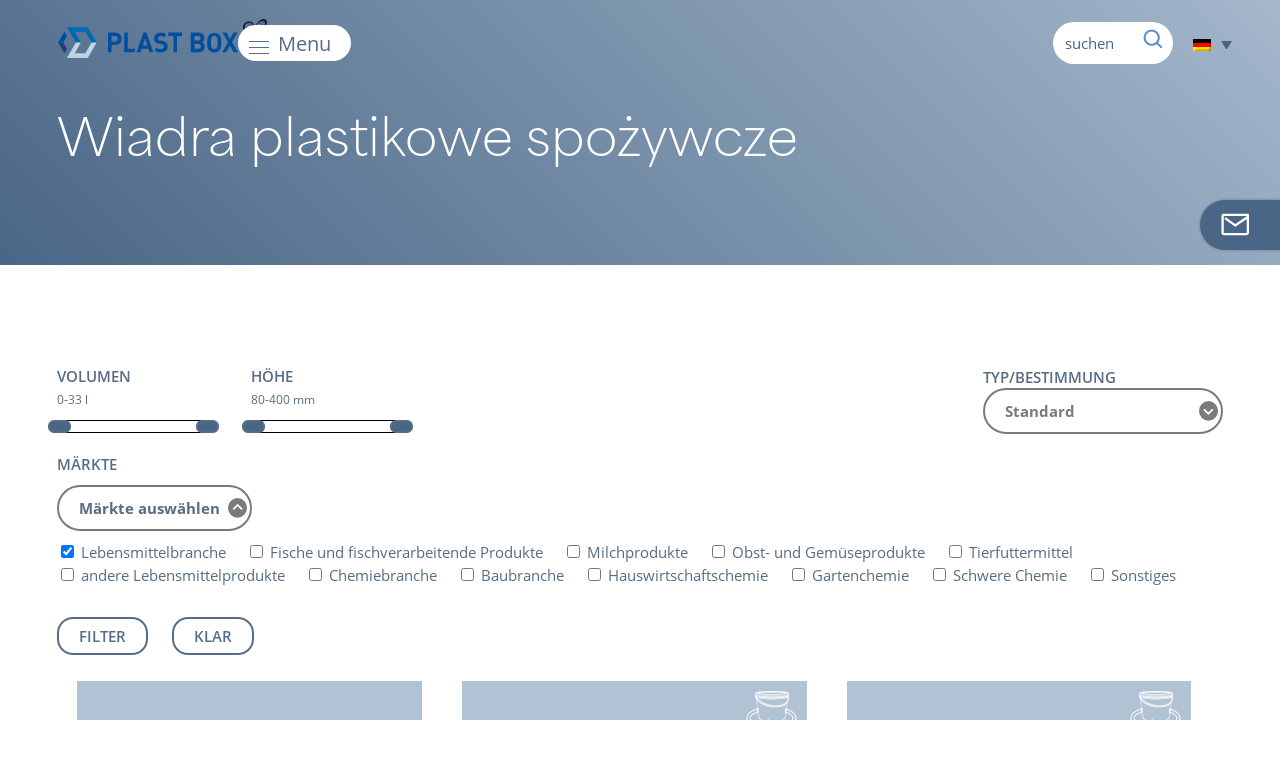

--- FILE ---
content_type: text/html; charset=UTF-8
request_url: https://www.plast-box.com/de/wiadra-plastikowe_spozywcze/
body_size: 22934
content:
<!doctype html>
<html lang="de-DE">

<head>
  <script>
    window.dataLayer = window.dataLayer || [];

    function gtag() {
      dataLayer.push(arguments);
    }

    gtag("consent", "default", {
      ad_storage: "denied",
      ad_user_data: "denied",
      ad_personalization: "denied",
      analytics_storage: "denied",
      functionality_storage: "denied",
      personalization_storage: "denied",
      security_storage: "granted",
      wait_for_update: 2000,
    });

    gtag("set", "ads_data_redaction", true);
    gtag("set", "url_passthrough", true);
  </script>

  <!-- Google Tag Manager -->
  <script>
    (function(w, d, s, l, i) {
      w[l] = w[l] || [];
      w[l].push({
        'gtm.start': new Date().getTime(),
        event: 'gtm.js'
      });
      var f = d.getElementsByTagName(s)[0],
        j = d.createElement(s),
        dl = l != 'dataLayer' ? '&l=' + l : '';
      j.async = true;
      j.src =
        'https://www.googletagmanager.com/gtm.js?id=' + i + dl;
      f.parentNode.insertBefore(j, f);
    })(window, document, 'script', 'dataLayer', 'GTM-KS47PK3');
  </script>
  <!-- End Google Tag Manager -->

  <meta charset="UTF-8" />
<script type="text/javascript">
/* <![CDATA[ */
var gform;gform||(document.addEventListener("gform_main_scripts_loaded",function(){gform.scriptsLoaded=!0}),document.addEventListener("gform/theme/scripts_loaded",function(){gform.themeScriptsLoaded=!0}),window.addEventListener("DOMContentLoaded",function(){gform.domLoaded=!0}),gform={domLoaded:!1,scriptsLoaded:!1,themeScriptsLoaded:!1,isFormEditor:()=>"function"==typeof InitializeEditor,callIfLoaded:function(o){return!(!gform.domLoaded||!gform.scriptsLoaded||!gform.themeScriptsLoaded&&!gform.isFormEditor()||(gform.isFormEditor()&&console.warn("The use of gform.initializeOnLoaded() is deprecated in the form editor context and will be removed in Gravity Forms 3.1."),o(),0))},initializeOnLoaded:function(o){gform.callIfLoaded(o)||(document.addEventListener("gform_main_scripts_loaded",()=>{gform.scriptsLoaded=!0,gform.callIfLoaded(o)}),document.addEventListener("gform/theme/scripts_loaded",()=>{gform.themeScriptsLoaded=!0,gform.callIfLoaded(o)}),window.addEventListener("DOMContentLoaded",()=>{gform.domLoaded=!0,gform.callIfLoaded(o)}))},hooks:{action:{},filter:{}},addAction:function(o,r,e,t){gform.addHook("action",o,r,e,t)},addFilter:function(o,r,e,t){gform.addHook("filter",o,r,e,t)},doAction:function(o){gform.doHook("action",o,arguments)},applyFilters:function(o){return gform.doHook("filter",o,arguments)},removeAction:function(o,r){gform.removeHook("action",o,r)},removeFilter:function(o,r,e){gform.removeHook("filter",o,r,e)},addHook:function(o,r,e,t,n){null==gform.hooks[o][r]&&(gform.hooks[o][r]=[]);var d=gform.hooks[o][r];null==n&&(n=r+"_"+d.length),gform.hooks[o][r].push({tag:n,callable:e,priority:t=null==t?10:t})},doHook:function(r,o,e){var t;if(e=Array.prototype.slice.call(e,1),null!=gform.hooks[r][o]&&((o=gform.hooks[r][o]).sort(function(o,r){return o.priority-r.priority}),o.forEach(function(o){"function"!=typeof(t=o.callable)&&(t=window[t]),"action"==r?t.apply(null,e):e[0]=t.apply(null,e)})),"filter"==r)return e[0]},removeHook:function(o,r,t,n){var e;null!=gform.hooks[o][r]&&(e=(e=gform.hooks[o][r]).filter(function(o,r,e){return!!(null!=n&&n!=o.tag||null!=t&&t!=o.priority)}),gform.hooks[o][r]=e)}});
/* ]]> */
</script>

  <meta name="viewport" content="width=device-width, initial-scale=1" />
  <link rel="stylesheet" href="https://www.plast-box.com/wp-content/themes/moai-v3/style.css?ver=1763550163" media="all" />
  <link rel="stylesheet" href="https://use.typekit.net/ezs0tgi.css">
  <meta name='robots' content='index, follow, max-image-preview:large, max-snippet:-1, max-video-preview:-1' />
<script id="cookieyes" type="text/javascript" src="https://cdn-cookieyes.com/client_data/b532e886457f9aabdcbbcdc9/script.js"></script>
	<!-- This site is optimized with the Yoast SEO plugin v26.8 - https://yoast.com/product/yoast-seo-wordpress/ -->
	<title>Wiadra plastikowe spożywcze - Plast-Box S.A.</title>
	<link rel="canonical" href="https://www.plast-box.com/wiadra-plastikowe_spozywcze/" />
	<meta property="og:locale" content="de_DE" />
	<meta property="og:type" content="article" />
	<meta property="og:title" content="Wiadra plastikowe spożywcze - Plast-Box S.A." />
	<meta property="og:url" content="https://www.plast-box.com/de/wiadra-plastikowe_spozywcze/" />
	<meta property="og:site_name" content="Plast-Box S.A." />
	<meta property="article:modified_time" content="2023-07-11T10:46:56+00:00" />
	<meta name="twitter:card" content="summary_large_image" />
	<script type="application/ld+json" class="yoast-schema-graph">{"@context":"https://schema.org","@graph":[{"@type":"WebPage","@id":"https://www.plast-box.com/de/wiadra-plastikowe_spozywcze/","url":"https://www.plast-box.com/de/wiadra-plastikowe_spozywcze/","name":"Wiadra plastikowe spożywcze - Plast-Box S.A.","isPartOf":{"@id":"https://www.plast-box.com/de/#website"},"datePublished":"2023-05-26T12:39:48+00:00","dateModified":"2023-07-11T10:46:56+00:00","breadcrumb":{"@id":"https://www.plast-box.com/de/wiadra-plastikowe_spozywcze/#breadcrumb"},"inLanguage":"de","potentialAction":[{"@type":"ReadAction","target":["https://www.plast-box.com/de/wiadra-plastikowe_spozywcze/"]}]},{"@type":"BreadcrumbList","@id":"https://www.plast-box.com/de/wiadra-plastikowe_spozywcze/#breadcrumb","itemListElement":[{"@type":"ListItem","position":1,"name":"Strona główna","item":"https://www.plast-box.com/de/"},{"@type":"ListItem","position":2,"name":"Wiadra plastikowe spożywcze"}]},{"@type":"WebSite","@id":"https://www.plast-box.com/de/#website","url":"https://www.plast-box.com/de/","name":"Plast-Box S.A.","description":"Plast-Box: Producent opakowań, wiader i pojemników plastikowych z tworzyw sztucznych","potentialAction":[{"@type":"SearchAction","target":{"@type":"EntryPoint","urlTemplate":"https://www.plast-box.com/de/?s={search_term_string}"},"query-input":{"@type":"PropertyValueSpecification","valueRequired":true,"valueName":"search_term_string"}}],"inLanguage":"de"}]}</script>
	<!-- / Yoast SEO plugin. -->


<link rel='dns-prefetch' href='//code.jquery.com' />
<link rel='dns-prefetch' href='//www.googletagmanager.com' />
<link rel='dns-prefetch' href='//fonts.googleapis.com' />
<style id='wp-img-auto-sizes-contain-inline-css' type='text/css'>
img:is([sizes=auto i],[sizes^="auto," i]){contain-intrinsic-size:3000px 1500px}
/*# sourceURL=wp-img-auto-sizes-contain-inline-css */
</style>
<link rel='stylesheet' id='layerslider-css' href='https://www.plast-box.com/wp-content/plugins/LayerSlider/assets/static/layerslider/css/layerslider.css?ver=6.11.1' type='text/css' media='all' />
<link rel='stylesheet' id='ls-google-fonts-css' href='https://fonts.googleapis.com/css?family=Muli:300,regular,600,800&#038;subset=latin%2Clatin-ext' type='text/css' media='all' />
<link rel='stylesheet' id='wp-block-library-css' href='https://www.plast-box.com/wp-includes/css/dist/block-library/style.min.css?ver=35c5c032185fee2fa0e84625d0fa27f6' type='text/css' media='all' />
<style id='global-styles-inline-css' type='text/css'>
:root{--wp--preset--aspect-ratio--square: 1;--wp--preset--aspect-ratio--4-3: 4/3;--wp--preset--aspect-ratio--3-4: 3/4;--wp--preset--aspect-ratio--3-2: 3/2;--wp--preset--aspect-ratio--2-3: 2/3;--wp--preset--aspect-ratio--16-9: 16/9;--wp--preset--aspect-ratio--9-16: 9/16;--wp--preset--color--black: #000000;--wp--preset--color--cyan-bluish-gray: #abb8c3;--wp--preset--color--white: #ffffff;--wp--preset--color--pale-pink: #f78da7;--wp--preset--color--vivid-red: #cf2e2e;--wp--preset--color--luminous-vivid-orange: #ff6900;--wp--preset--color--luminous-vivid-amber: #fcb900;--wp--preset--color--light-green-cyan: #7bdcb5;--wp--preset--color--vivid-green-cyan: #00d084;--wp--preset--color--pale-cyan-blue: #8ed1fc;--wp--preset--color--vivid-cyan-blue: #0693e3;--wp--preset--color--vivid-purple: #9b51e0;--wp--preset--gradient--vivid-cyan-blue-to-vivid-purple: linear-gradient(135deg,rgb(6,147,227) 0%,rgb(155,81,224) 100%);--wp--preset--gradient--light-green-cyan-to-vivid-green-cyan: linear-gradient(135deg,rgb(122,220,180) 0%,rgb(0,208,130) 100%);--wp--preset--gradient--luminous-vivid-amber-to-luminous-vivid-orange: linear-gradient(135deg,rgb(252,185,0) 0%,rgb(255,105,0) 100%);--wp--preset--gradient--luminous-vivid-orange-to-vivid-red: linear-gradient(135deg,rgb(255,105,0) 0%,rgb(207,46,46) 100%);--wp--preset--gradient--very-light-gray-to-cyan-bluish-gray: linear-gradient(135deg,rgb(238,238,238) 0%,rgb(169,184,195) 100%);--wp--preset--gradient--cool-to-warm-spectrum: linear-gradient(135deg,rgb(74,234,220) 0%,rgb(151,120,209) 20%,rgb(207,42,186) 40%,rgb(238,44,130) 60%,rgb(251,105,98) 80%,rgb(254,248,76) 100%);--wp--preset--gradient--blush-light-purple: linear-gradient(135deg,rgb(255,206,236) 0%,rgb(152,150,240) 100%);--wp--preset--gradient--blush-bordeaux: linear-gradient(135deg,rgb(254,205,165) 0%,rgb(254,45,45) 50%,rgb(107,0,62) 100%);--wp--preset--gradient--luminous-dusk: linear-gradient(135deg,rgb(255,203,112) 0%,rgb(199,81,192) 50%,rgb(65,88,208) 100%);--wp--preset--gradient--pale-ocean: linear-gradient(135deg,rgb(255,245,203) 0%,rgb(182,227,212) 50%,rgb(51,167,181) 100%);--wp--preset--gradient--electric-grass: linear-gradient(135deg,rgb(202,248,128) 0%,rgb(113,206,126) 100%);--wp--preset--gradient--midnight: linear-gradient(135deg,rgb(2,3,129) 0%,rgb(40,116,252) 100%);--wp--preset--font-size--small: 13px;--wp--preset--font-size--medium: 20px;--wp--preset--font-size--large: 36px;--wp--preset--font-size--x-large: 42px;--wp--preset--spacing--20: 0.44rem;--wp--preset--spacing--30: 0.67rem;--wp--preset--spacing--40: 1rem;--wp--preset--spacing--50: 1.5rem;--wp--preset--spacing--60: 2.25rem;--wp--preset--spacing--70: 3.38rem;--wp--preset--spacing--80: 5.06rem;--wp--preset--shadow--natural: 6px 6px 9px rgba(0, 0, 0, 0.2);--wp--preset--shadow--deep: 12px 12px 50px rgba(0, 0, 0, 0.4);--wp--preset--shadow--sharp: 6px 6px 0px rgba(0, 0, 0, 0.2);--wp--preset--shadow--outlined: 6px 6px 0px -3px rgb(255, 255, 255), 6px 6px rgb(0, 0, 0);--wp--preset--shadow--crisp: 6px 6px 0px rgb(0, 0, 0);}:where(.is-layout-flex){gap: 0.5em;}:where(.is-layout-grid){gap: 0.5em;}body .is-layout-flex{display: flex;}.is-layout-flex{flex-wrap: wrap;align-items: center;}.is-layout-flex > :is(*, div){margin: 0;}body .is-layout-grid{display: grid;}.is-layout-grid > :is(*, div){margin: 0;}:where(.wp-block-columns.is-layout-flex){gap: 2em;}:where(.wp-block-columns.is-layout-grid){gap: 2em;}:where(.wp-block-post-template.is-layout-flex){gap: 1.25em;}:where(.wp-block-post-template.is-layout-grid){gap: 1.25em;}.has-black-color{color: var(--wp--preset--color--black) !important;}.has-cyan-bluish-gray-color{color: var(--wp--preset--color--cyan-bluish-gray) !important;}.has-white-color{color: var(--wp--preset--color--white) !important;}.has-pale-pink-color{color: var(--wp--preset--color--pale-pink) !important;}.has-vivid-red-color{color: var(--wp--preset--color--vivid-red) !important;}.has-luminous-vivid-orange-color{color: var(--wp--preset--color--luminous-vivid-orange) !important;}.has-luminous-vivid-amber-color{color: var(--wp--preset--color--luminous-vivid-amber) !important;}.has-light-green-cyan-color{color: var(--wp--preset--color--light-green-cyan) !important;}.has-vivid-green-cyan-color{color: var(--wp--preset--color--vivid-green-cyan) !important;}.has-pale-cyan-blue-color{color: var(--wp--preset--color--pale-cyan-blue) !important;}.has-vivid-cyan-blue-color{color: var(--wp--preset--color--vivid-cyan-blue) !important;}.has-vivid-purple-color{color: var(--wp--preset--color--vivid-purple) !important;}.has-black-background-color{background-color: var(--wp--preset--color--black) !important;}.has-cyan-bluish-gray-background-color{background-color: var(--wp--preset--color--cyan-bluish-gray) !important;}.has-white-background-color{background-color: var(--wp--preset--color--white) !important;}.has-pale-pink-background-color{background-color: var(--wp--preset--color--pale-pink) !important;}.has-vivid-red-background-color{background-color: var(--wp--preset--color--vivid-red) !important;}.has-luminous-vivid-orange-background-color{background-color: var(--wp--preset--color--luminous-vivid-orange) !important;}.has-luminous-vivid-amber-background-color{background-color: var(--wp--preset--color--luminous-vivid-amber) !important;}.has-light-green-cyan-background-color{background-color: var(--wp--preset--color--light-green-cyan) !important;}.has-vivid-green-cyan-background-color{background-color: var(--wp--preset--color--vivid-green-cyan) !important;}.has-pale-cyan-blue-background-color{background-color: var(--wp--preset--color--pale-cyan-blue) !important;}.has-vivid-cyan-blue-background-color{background-color: var(--wp--preset--color--vivid-cyan-blue) !important;}.has-vivid-purple-background-color{background-color: var(--wp--preset--color--vivid-purple) !important;}.has-black-border-color{border-color: var(--wp--preset--color--black) !important;}.has-cyan-bluish-gray-border-color{border-color: var(--wp--preset--color--cyan-bluish-gray) !important;}.has-white-border-color{border-color: var(--wp--preset--color--white) !important;}.has-pale-pink-border-color{border-color: var(--wp--preset--color--pale-pink) !important;}.has-vivid-red-border-color{border-color: var(--wp--preset--color--vivid-red) !important;}.has-luminous-vivid-orange-border-color{border-color: var(--wp--preset--color--luminous-vivid-orange) !important;}.has-luminous-vivid-amber-border-color{border-color: var(--wp--preset--color--luminous-vivid-amber) !important;}.has-light-green-cyan-border-color{border-color: var(--wp--preset--color--light-green-cyan) !important;}.has-vivid-green-cyan-border-color{border-color: var(--wp--preset--color--vivid-green-cyan) !important;}.has-pale-cyan-blue-border-color{border-color: var(--wp--preset--color--pale-cyan-blue) !important;}.has-vivid-cyan-blue-border-color{border-color: var(--wp--preset--color--vivid-cyan-blue) !important;}.has-vivid-purple-border-color{border-color: var(--wp--preset--color--vivid-purple) !important;}.has-vivid-cyan-blue-to-vivid-purple-gradient-background{background: var(--wp--preset--gradient--vivid-cyan-blue-to-vivid-purple) !important;}.has-light-green-cyan-to-vivid-green-cyan-gradient-background{background: var(--wp--preset--gradient--light-green-cyan-to-vivid-green-cyan) !important;}.has-luminous-vivid-amber-to-luminous-vivid-orange-gradient-background{background: var(--wp--preset--gradient--luminous-vivid-amber-to-luminous-vivid-orange) !important;}.has-luminous-vivid-orange-to-vivid-red-gradient-background{background: var(--wp--preset--gradient--luminous-vivid-orange-to-vivid-red) !important;}.has-very-light-gray-to-cyan-bluish-gray-gradient-background{background: var(--wp--preset--gradient--very-light-gray-to-cyan-bluish-gray) !important;}.has-cool-to-warm-spectrum-gradient-background{background: var(--wp--preset--gradient--cool-to-warm-spectrum) !important;}.has-blush-light-purple-gradient-background{background: var(--wp--preset--gradient--blush-light-purple) !important;}.has-blush-bordeaux-gradient-background{background: var(--wp--preset--gradient--blush-bordeaux) !important;}.has-luminous-dusk-gradient-background{background: var(--wp--preset--gradient--luminous-dusk) !important;}.has-pale-ocean-gradient-background{background: var(--wp--preset--gradient--pale-ocean) !important;}.has-electric-grass-gradient-background{background: var(--wp--preset--gradient--electric-grass) !important;}.has-midnight-gradient-background{background: var(--wp--preset--gradient--midnight) !important;}.has-small-font-size{font-size: var(--wp--preset--font-size--small) !important;}.has-medium-font-size{font-size: var(--wp--preset--font-size--medium) !important;}.has-large-font-size{font-size: var(--wp--preset--font-size--large) !important;}.has-x-large-font-size{font-size: var(--wp--preset--font-size--x-large) !important;}
/*# sourceURL=global-styles-inline-css */
</style>

<style id='classic-theme-styles-inline-css' type='text/css'>
/*! This file is auto-generated */
.wp-block-button__link{color:#fff;background-color:#32373c;border-radius:9999px;box-shadow:none;text-decoration:none;padding:calc(.667em + 2px) calc(1.333em + 2px);font-size:1.125em}.wp-block-file__button{background:#32373c;color:#fff;text-decoration:none}
/*# sourceURL=/wp-includes/css/classic-themes.min.css */
</style>
<link rel='stylesheet' id='wpml-legacy-dropdown-click-0-css' href='https://www.plast-box.com/wp-content/plugins/sitepress-multilingual-cms/templates/language-switchers/legacy-dropdown-click/style.min.css?ver=1' type='text/css' media='all' />
<style id='wpml-legacy-dropdown-click-0-inline-css' type='text/css'>
.wpml-ls-statics-shortcode_actions, .wpml-ls-statics-shortcode_actions .wpml-ls-sub-menu, .wpml-ls-statics-shortcode_actions a {border-color:#ffffff;}
/*# sourceURL=wpml-legacy-dropdown-click-0-inline-css */
</style>
<link rel='stylesheet' id='eeb-css-frontend-css' href='https://www.plast-box.com/wp-content/plugins/email-encoder-bundle/assets/css/style.css?ver=54d4eedc552c499c4a8d6b89c23d3df1' type='text/css' media='all' />
<link rel='stylesheet' id='wppopups-base-css' href='https://www.plast-box.com/wp-content/plugins/wp-popups-lite/src/assets/css/wppopups-base.css?ver=2.2.0.3' type='text/css' media='all' />
<link rel='stylesheet' id='dflip-style-css' href='https://www.plast-box.com/wp-content/plugins/3d-flipbook-dflip-lite/assets/css/dflip.min.css?ver=2.4.20' type='text/css' media='all' />
<script type="text/javascript" id="wpml-cookie-js-extra">
/* <![CDATA[ */
var wpml_cookies = {"wp-wpml_current_language":{"value":"de","expires":1,"path":"/"}};
var wpml_cookies = {"wp-wpml_current_language":{"value":"de","expires":1,"path":"/"}};
//# sourceURL=wpml-cookie-js-extra
/* ]]> */
</script>
<script type="text/javascript" src="https://www.plast-box.com/wp-content/plugins/sitepress-multilingual-cms/res/js/cookies/language-cookie.js?ver=486900" id="wpml-cookie-js" defer="defer" data-wp-strategy="defer"></script>
<script type="text/javascript" src="https://code.jquery.com/jquery-latest.min.js" id="jquery-js"></script>
<script type="text/javascript" src="https://www.plast-box.com/wp-content/plugins/sitepress-multilingual-cms/templates/language-switchers/legacy-dropdown-click/script.min.js?ver=1" id="wpml-legacy-dropdown-click-0-js"></script>
<script type="text/javascript" src="https://www.plast-box.com/wp-content/plugins/email-encoder-bundle/assets/js/custom.js?ver=2c542c9989f589cd5318f5cef6a9ecd7" id="eeb-js-frontend-js"></script>

<!-- Google Tag (gtac.js) durch Site-Kit hinzugefügt -->
<!-- Von Site Kit hinzugefügtes Google-Analytics-Snippet -->
<script type="text/javascript" src="https://www.googletagmanager.com/gtag/js?id=GT-K4TGBMV" id="google_gtagjs-js" async></script>
<script type="text/javascript" id="google_gtagjs-js-after">
/* <![CDATA[ */
window.dataLayer = window.dataLayer || [];function gtag(){dataLayer.push(arguments);}
gtag("set","linker",{"domains":["www.plast-box.com"]});
gtag("js", new Date());
gtag("set", "developer_id.dZTNiMT", true);
gtag("config", "GT-K4TGBMV", {"googlesitekit_post_type":"page"});
 window._googlesitekit = window._googlesitekit || {}; window._googlesitekit.throttledEvents = []; window._googlesitekit.gtagEvent = (name, data) => { var key = JSON.stringify( { name, data } ); if ( !! window._googlesitekit.throttledEvents[ key ] ) { return; } window._googlesitekit.throttledEvents[ key ] = true; setTimeout( () => { delete window._googlesitekit.throttledEvents[ key ]; }, 5 ); gtag( "event", name, { ...data, event_source: "site-kit" } ); }; 
//# sourceURL=google_gtagjs-js-after
/* ]]> */
</script>
<meta name="generator" content="Powered by LayerSlider 6.11.1 - Multi-Purpose, Responsive, Parallax, Mobile-Friendly Slider Plugin for WordPress." />
<!-- LayerSlider updates and docs at: https://layerslider.kreaturamedia.com -->
<meta name="generator" content="WPML ver:4.8.6 stt:1,4,3,41,46,55;" />

		<!-- GA Google Analytics @ https://m0n.co/ga -->
		<script async src="https://www.googletagmanager.com/gtag/js?id=UA-102978595-1"></script>
		<script>
			window.dataLayer = window.dataLayer || [];
			function gtag(){dataLayer.push(arguments);}
			gtag('js', new Date());
			gtag('config', 'UA-102978595-1');
		</script>

	<meta name="generator" content="Site Kit by Google 1.168.0" />
<!-- Von Site Kit hinzugefügtes Google-Tag-Manager-Snippet -->
<script type="text/javascript">
/* <![CDATA[ */

			( function( w, d, s, l, i ) {
				w[l] = w[l] || [];
				w[l].push( {'gtm.start': new Date().getTime(), event: 'gtm.js'} );
				var f = d.getElementsByTagName( s )[0],
					j = d.createElement( s ), dl = l != 'dataLayer' ? '&l=' + l : '';
				j.async = true;
				j.src = 'https://www.googletagmanager.com/gtm.js?id=' + i + dl;
				f.parentNode.insertBefore( j, f );
			} )( window, document, 'script', 'dataLayer', 'GTM-W5BJBSTR' );
			
/* ]]> */
</script>

<!-- Ende des von Site Kit hinzugefügten Google-Tag-Manager-Snippets -->
<link rel="icon" href="https://www.plast-box.com/wp-content/uploads/cropped-plastbox-logo-136x136.png" sizes="32x32" />
<link rel="icon" href="https://www.plast-box.com/wp-content/uploads/cropped-plastbox-logo-300x300.png" sizes="192x192" />
<link rel="apple-touch-icon" href="https://www.plast-box.com/wp-content/uploads/cropped-plastbox-logo-300x300.png" />
<meta name="msapplication-TileImage" content="https://www.plast-box.com/wp-content/uploads/cropped-plastbox-logo-300x300.png" />
<link rel='stylesheet' id='gforms_reset_css-css' href='https://www.plast-box.com/wp-content/plugins/gravityforms/legacy/css/formreset.min.css?ver=2.9.26' type='text/css' media='all' />
<link rel='stylesheet' id='gforms_formsmain_css-css' href='https://www.plast-box.com/wp-content/plugins/gravityforms/legacy/css/formsmain.min.css?ver=2.9.26' type='text/css' media='all' />
<link rel='stylesheet' id='gforms_ready_class_css-css' href='https://www.plast-box.com/wp-content/plugins/gravityforms/legacy/css/readyclass.min.css?ver=2.9.26' type='text/css' media='all' />
<link rel='stylesheet' id='gforms_browsers_css-css' href='https://www.plast-box.com/wp-content/plugins/gravityforms/legacy/css/browsers.min.css?ver=2.9.26' type='text/css' media='all' />
</head>

<body data-rsssl=1 id="de" class="wp-singular page-template-default page page-id-60878 wp-theme-moai-v3">

  <!-- Google Tag Manager (noscript) -->
  <noscript>
    <iframe src="https://www.googletagmanager.com/ns.html?id=GTM-KS47PK3"
      height="0" width="0" style="display:none;visibility:hidden"></iframe>
  </noscript>
  <!-- End Google Tag Manager (noscript) -->

  		<!-- Von Site Kit hinzugefügtes Google-Tag-Manager-(noscript)-Snippet -->
		<noscript>
			<iframe src="https://www.googletagmanager.com/ns.html?id=GTM-W5BJBSTR" height="0" width="0" style="display:none;visibility:hidden"></iframe>
		</noscript>
		<!-- Ende des von Site Kit hinzugefügten Google-Tag-Manager-(noscript)-Snippets -->
		  <div id="top"></div>
  

          <header id="header">
        <div id="hwrap" class="resbig">
          <div class="hblock">
                          <a href="/de" id="logo"> <img loading="lazy" src="https://www.plast-box.com/wp-content/uploads/2021/06/plastbox.svg" alt="Plast-Box S.A." width="100" height="50" /></a>
            
            <div id="mmobile" class="anim aright">
              <div class="mmobile"></div>
              <div class="menutext">Menu</div>
            </div>

            <nav id="new-navigation" class="new-navigation menumobile">
              <div class="menutitle">Menu</div>
              <div class="menu-menu-2023-de-container"><ul id="new-menu" class="nav-menu"><li id="menu-item-61039" class="mi mplastikowe menu-item menu-item-type-post_type menu-item-object-page menu-item-has-children menu-item-61039"><a href="https://www.plast-box.com/de/plastikeimer/" data-ps2id-api="true">Plastikeimer</a>
<ul class="sub-menu">
	<li id="menu-item-61040" class="mi mokragle menu-item menu-item-type-post_type menu-item-object-page menu-item-61040"><a href="https://www.plast-box.com/de/eimer-rund/" data-ps2id-api="true">Eimer rund</a></li>
	<li id="menu-item-61041" class="mi mowalne menu-item menu-item-type-post_type menu-item-object-page menu-item-61041"><a href="https://www.plast-box.com/de/eimer-oval/" data-ps2id-api="true">Eimer oval</a></li>
	<li id="menu-item-61042" class="mi mprostokatne menu-item menu-item-type-post_type menu-item-object-page menu-item-61042"><a href="https://www.plast-box.com/de/eimer-rechteckig/" data-ps2id-api="true">Eimer rechteckig</a></li>
	<li id="menu-item-61043" class="mi mspozywcze menu-item menu-item-type-post_type menu-item-object-page menu-item-61043"><a href="https://www.plast-box.com/de/lebensmittelbranche/" data-ps2id-api="true">Lebensmittelbranche</a></li>
	<li id="menu-item-61044" class="mi mchemia menu-item menu-item-type-post_type menu-item-object-page menu-item-61044"><a href="https://www.plast-box.com/de/chemiebranche/" data-ps2id-api="true">Chemiebranche</a></li>
	<li id="menu-item-62134" class="mi mchemiaiml menu-item menu-item-type-post_type menu-item-object-page menu-item-62134"><a href="https://www.plast-box.com/de/eimer-mit-aufdruck/" data-ps2id-api="true">Eimer mit Aufdruck</a></li>
	<li id="menu-item-61045" class="mi mkolor menu-item menu-item-type-taxonomy menu-item-object-category menu-item-61045"><a href="https://www.plast-box.com/de/farben/" data-ps2id-api="true">Farben</a></li>
	<li id="menu-item-62475" class="mi mkatalog menu-item menu-item-type-post_type menu-item-object-page menu-item-62475"><a href="https://www.plast-box.com/de/plastikeimer/" data-ps2id-api="true">Produktkatalog</a></li>
</ul>
</li>
<li id="menu-item-57848" class="mi mtechnologie menu-item menu-item-type-post_type menu-item-object-page menu-item-57848"><a href="https://www.plast-box.com/de/moderne-technologien/" data-ps2id-api="true">Technologie</a></li>
<li id="menu-item-61513" class="mi mrozwiazania menu-item menu-item-type-post_type menu-item-object-page menu-item-has-children menu-item-61513"><a href="https://www.plast-box.com/de/rozwiazania/" data-ps2id-api="true">Neue Lösungen</a>
<ul class="sub-menu">
	<li id="menu-item-57850" class="mi muchwyt menu-item menu-item-type-post_type menu-item-object-page menu-item-57850"><a href="https://www.plast-box.com/de/innovativer-integrierter-handgriff/" data-ps2id-api="true">Integrierter Handgriff</a></li>
	<li id="menu-item-57851" class="mi miml menu-item menu-item-type-post_type menu-item-object-page menu-item-57851"><a href="https://www.plast-box.com/de/jetzt-das-iml-etikett-auf-50-der-oberflaeche/" data-ps2id-api="true">IML-Etikett 50%</a></li>
</ul>
</li>
<li id="menu-item-57852" class="mi meko menu-item menu-item-type-post_type menu-item-object-page menu-item-has-children menu-item-57852"><a href="https://www.plast-box.com/de/oko-verpackungen/" data-ps2id-api="true">Öko-Verpackungen</a>
<ul class="sub-menu">
	<li id="menu-item-57855" class="mi mpir menu-item menu-item-type-post_type menu-item-object-page menu-item-57855"><a href="https://www.plast-box.com/de/oko-verpackungen/regranulatverpackungen/" data-ps2id-api="true">Regranulatverpackungen</a></li>
	<li id="menu-item-61048" class="mi mpcr menu-item menu-item-type-post_type menu-item-object-page menu-item-61048"><a href="https://www.plast-box.com/de/oko-verpackungen/verpackungen-aus-pcr/" data-ps2id-api="true">Verpackungen aus PCR</a></li>
	<li id="menu-item-61049" class="mi minspiracje menu-item menu-item-type-taxonomy menu-item-object-category menu-item-61049"><a href="https://www.plast-box.com/de/oko-inspirationen/" data-ps2id-api="true">Öko-Inspirationen</a></li>
	<li id="menu-item-66594" class="mi mcert menu-item menu-item-type-post_type menu-item-object-page menu-item-66594"><a href="https://www.plast-box.com/de/oko-verpackungen/zertifikate/" data-ps2id-api="true">Zertifikate</a></li>
	<li id="menu-item-66595" class="mi mfaq menu-item menu-item-type-custom menu-item-object-custom menu-item-66595"><a href="/de/oko-verpackungen/#faq" data-ps2id-api="true">FAQ</a></li>
</ul>
</li>
<li id="menu-item-66802" class="mi mfaq mfaqgreen menu-item menu-item-type-custom menu-item-object-custom menu-item-66802"><a href="/de/oko-verpackungen/#faq" data-ps2id-api="true">FAQ &#8211; Öko</a></li>
<li id="menu-item-65432" class="mi mdl menu-item menu-item-type-post_type menu-item-object-page menu-item-65432"><a href="https://www.plast-box.com/de/dokumente-zum-download/" data-ps2id-api="true">Dokumente zum Download</a></li>
<li id="menu-item-57853" class="mi mzrownowazowy menu-item menu-item-type-post_type menu-item-object-page menu-item-57853"><a href="https://www.plast-box.com/de/oko-verpackungen/die-nachhaltigkeit/" data-ps2id-api="true">Die Nachhaltigkeit</a></li>
<li id="menu-item-61050" class="mi miso menu-item menu-item-type-post_type menu-item-object-page menu-item-61050"><a href="https://www.plast-box.com/de/brc-iso/" data-ps2id-api="true">BRC &#038; ISO</a></li>
<li id="menu-item-61077" class="mi mnews menu-item menu-item-type-taxonomy menu-item-object-category menu-item-61077"><a href="https://www.plast-box.com/de/aktuelles/" data-ps2id-api="true">Aktuelles</a></li>
<li id="menu-item-57860" class="mi mkontakt b0 menu-item menu-item-type-post_type menu-item-object-page menu-item-has-children menu-item-57860"><a href="https://www.plast-box.com/de/kontakt/" data-ps2id-api="true">Kontakt</a>
<ul class="sub-menu">
	<li id="menu-item-57861" class="mi msiedziba menu-item menu-item-type-custom menu-item-object-custom menu-item-57861"><a href="/de/kontakt/#siedziba" data-ps2id-api="true">Gesellschaftssitz</a></li>
	<li id="menu-item-57863" class="mi mlocal menu-item menu-item-type-custom menu-item-object-custom menu-item-57863"><a href="/de/kontakt/#krajowa" data-ps2id-api="true">Inlandsverkauf</a></li>
	<li id="menu-item-57864" class="mi mexport menu-item menu-item-type-custom menu-item-object-custom menu-item-57864"><a href="/de/kontakt/#eksportowa" data-ps2id-api="true">Exportverkauf</a></li>
	<li id="menu-item-57862" class="mi mgrupa menu-item menu-item-type-custom menu-item-object-custom menu-item-57862"><a href="/de/kontakt/#spolki" data-ps2id-api="true">Unternehmen der Plast Box Gruppe</a></li>
	<li id="menu-item-57865" class="mi mmedia menu-item menu-item-type-custom menu-item-object-custom menu-item-57865"><a href="/de/kontakt/#kontaktmedia" data-ps2id-api="true">Kontakt für Medien</a></li>
	<li id="menu-item-67438" class="mi mzrownowazowy menu-item menu-item-type-custom menu-item-object-custom menu-item-67438"><a href="/de/kontakt/#esg" data-ps2id-api="true">Kontakt ESG</a></li>
</ul>
</li>
<li id="menu-item-65426" class="mi mdl menu-item menu-item-type-post_type menu-item-object-page menu-item-65426"><a href="https://www.plast-box.com/de/dokumente-zum-download/" data-ps2id-api="true">Dokumente zum Download</a></li>
</ul></div>            </nav>

            
          </div>

          <div class="hblock anim aright">

            


            <div id="search-wrap">
              <div id="searchm"></div>
              <div id="searchform">
                <form action="/de/" method="get">
                  <label>Szukaj</label>
                  <input type="text" name="s" id="search" value="" placeholder="suchen" required />
                  <input id="search-button" type="image" alt="Search" src="https://www.plast-box.com/wp-content/themes/moai-v3/images/search.svg" />
                                      <input type="hidden" name="lang" value="de" />
                                  </form>
              </div>
            </div>

            <div id="lang">
              
<div class="wpml-ls-statics-shortcode_actions wpml-ls wpml-ls-legacy-dropdown-click js-wpml-ls-legacy-dropdown-click" id="lang_sel_click">
	<ul role="menu">

		<li class="wpml-ls-slot-shortcode_actions wpml-ls-item wpml-ls-item-de wpml-ls-current-language wpml-ls-item-legacy-dropdown-click" role="none">

			<a href="#" class="js-wpml-ls-item-toggle wpml-ls-item-toggle lang_sel_sel icl-de" role="menuitem" title="Zu DE wechseln">
                                                    <img
            class="wpml-ls-flag iclflag"
            src="https://www.plast-box.com/wp-content/plugins/sitepress-multilingual-cms/res/flags/de.png"
            alt="DE"
            width=18
            height=12
    /></a>

			<ul class="js-wpml-ls-sub-menu wpml-ls-sub-menu" role="menu">
				
					<li class="icl-pl wpml-ls-slot-shortcode_actions wpml-ls-item wpml-ls-item-pl wpml-ls-first-item" role="none">
						<a href="https://www.plast-box.com/wiadra-plastikowe_spozywcze/" class="wpml-ls-link" role="menuitem" aria-label="Zu PL wechseln" title="Zu PL wechseln">
                                                                <img
            class="wpml-ls-flag iclflag"
            src="https://www.plast-box.com/wp-content/plugins/sitepress-multilingual-cms/res/flags/pl.png"
            alt="PL"
            width=18
            height=12
    /></a>
					</li>

				
					<li class="icl-en wpml-ls-slot-shortcode_actions wpml-ls-item wpml-ls-item-en" role="none">
						<a href="https://www.plast-box.com/en/plastic-buckets_food/" class="wpml-ls-link" role="menuitem" aria-label="Zu EN wechseln" title="Zu EN wechseln">
                                                                <img
            class="wpml-ls-flag iclflag"
            src="https://www.plast-box.com/wp-content/plugins/sitepress-multilingual-cms/res/flags/en.png"
            alt="EN"
            width=18
            height=12
    /></a>
					</li>

				
					<li class="icl-ru wpml-ls-slot-shortcode_actions wpml-ls-item wpml-ls-item-ru" role="none">
						<a href="https://www.plast-box.com/ru/plastikovye-vedra_eda/" class="wpml-ls-link" role="menuitem" aria-label="Zu RU wechseln" title="Zu RU wechseln">
                                                                <img
            class="wpml-ls-flag iclflag"
            src="https://www.plast-box.com/wp-content/plugins/sitepress-multilingual-cms/res/flags/ru.png"
            alt="RU"
            width=18
            height=12
    /></a>
					</li>

				
					<li class="icl-fr wpml-ls-slot-shortcode_actions wpml-ls-item wpml-ls-item-fr" role="none">
						<a href="https://www.plast-box.com/fr/seaux-en-plastique_alimentaire/" class="wpml-ls-link" role="menuitem" aria-label="Zu FR wechseln" title="Zu FR wechseln">
                                                                <img
            class="wpml-ls-flag iclflag"
            src="https://www.plast-box.com/wp-content/plugins/sitepress-multilingual-cms/res/flags/fr.png"
            alt="FR"
            width=18
            height=12
    /></a>
					</li>

				
					<li class="icl-uk wpml-ls-slot-shortcode_actions wpml-ls-item wpml-ls-item-uk wpml-ls-last-item" role="none">
						<a href="https://www.plast-box.com/uk/wiadra-plastikowe_spozywcze/" class="wpml-ls-link" role="menuitem" aria-label="Zu UA wechseln" title="Zu UA wechseln">
                                                                <img
            class="wpml-ls-flag iclflag"
            src="https://www.plast-box.com/wp-content/plugins/sitepress-multilingual-cms/res/flags/uk.png"
            alt="UA"
            width=18
            height=12
    /></a>
					</li>

							</ul>

		</li>

	</ul>
</div>
            </div>

          </div>
        </div>
      </header>

      <div id="pagewrap" class="standard">
<section id="pageheader" class="padding_top padding_bottom" >
  <div class="res">
        <h1>
      Wiadra plastikowe spożywcze    </h1>
          </div>
</section>
  <section  class="padding_top padding_bottom " >
	  	  
	  	  
	  
        <div class="res">
      		<div id="container">
      <link rel="stylesheet" href="//code.jquery.com/ui/1.13.2/themes/base/jquery-ui.css">
    <script src="https://code.jquery.com/ui/1.13.2/jquery-ui.js"></script>
    
<script>
  $( function() {
    $( "#pojrange" ).slider({
      range: true,
      min: 0,
      max: 33,
	step: 0.25,
      values: [ 0, 33 ],
      slide: function( event, ui ) {
        $( "#pojmin" ).val(  ui.values[ 0 ] );
        $( "#pojmax" ).val(  ui.values[ 1 ] );
		$( "#pojr" ).val( ui.values[ 0 ] + "-" + ui.values[ 1 ] + " l" );
      }
    });
    $( "#pojmin" ).val($( "#pojrange" ).slider( "values", 0 ));
    $( "#pojmax" ).val($( "#pojrange" ).slider( "values", 1 ));
	$( "#pojr" ).val( $( "#pojrange" ).slider( "values", 0 ) + "-" + $( "#pojrange" ).slider( "values", 1 ) + " l");
} );
		

		
  $( function() {
    $( "#wysrange" ).slider({
      range: true,
      min: 80,
      max: 400,
	step: 1,
      values: [ 80, 400 ],
      slide: function( event, ui ) {
        $( "#wysmin" ).val(  ui.values[ 0 ] );
        $( "#wysmax" ).val(  ui.values[ 1 ] );
		$( "#wysr" ).val( ui.values[ 0 ] + "-" + ui.values[ 1 ] + " mm" );
      }
    });
    $( "#wysmin" ).val($( "#wysrange" ).slider( "values", 0 ));
    $( "#wysmax" ).val($( "#wysrange" ).slider( "values", 1 ));
	$( "#wysr" ).val( $( "#wysrange" ).slider( "values", 0 ) + "-" + $( "#wysrange" ).slider( "values", 1 ) + " mm");
  } );
		
  </script>
    <div id="filters">
      <form method="post" id="prodFilterForm" action="/resultde.php">
        <div class="filtersWrap">
          <div class="rangeWrap">
            <div class="filterCell">
              <label>
                Volumen              </label>
              <div class="fvalues">
                <input type="text" id="pojr" readonly>
                <input type="number" id="pojmin" name="pojmin" readonly hidden="true">
                <input type="number" id="pojmax" name="pojmax" readonly hidden="true">
              </div>
              <div id="pojrange"></div>
            </div>
            <div class="filterCell">
              <label>
                Höhe              </label>
              <div class="fvalues">
                <input type="text" id="wysr" readonly>
                <input type="number" id="wysmin" name="wysmin" readonly hidden="true">
                <input type="number" id="wysmax" name="wysmax" readonly hidden="true">
              </div>
              <div id="wysrange"></div>
            </div>
          </div>
                      <div class="typselect">
              <div class="filterCell dblock">
                Typ/Bestimmung              </div>
              <select name="type" id="type" class="rev-select-box">
                <option value="standard">
                  Standard                </option>
                                    <option value="pcr" >
                      PCR                    </option>

                                    <option value="pir" >
                      PIR                    </option>

                                    <option value="mrozenie" >
                      Zum Einfrieren                    </option>

                                    <option value="gorace" >
                      Für heiße Partien                    </option>

                              </select>
            </div>
                    <div id="rodzaj" class="branzefilter option-set">
            <div class="grouptitle">
              Märkte            </div>
            <ul id="branzwyb">
              <li> <span class="dropd">
                  Märkte auswählen                </span> </li>
            </ul>

            <div id="branzewrap" class="flexwrap ">
                              <div class="inpgroup">
                  <input type="checkbox" value="trade-food" id="trade-food" name="branze[]" checked="checked" />
                  <label for="trade-food" for="trade-food">
                    Lebensmittelbranche                  </label>
                </div>
                <div class="inpgroup">
                  <input type="checkbox" value="rybyiprzetworyrybne" id="rybyiprzetworyrybne" name="branze[]"  />
                  <label for="rybyiprzetworyrybne">
                    Fische und fischverarbeitende Produkte                  </label>
                </div>
                <div class="inpgroup">
                  <input type="checkbox" value="produktymleczne" id="produktymleczne" name="branze[]"  />
                  <label for="produktymleczne">
                    Milchprodukte                  </label>
                </div>
                <div class="inpgroup">
                  <input type="checkbox" value="przetworyowocowowarzywne" id="przetworyowocowowarzywne" name="branze[]"  />
                  <label for="przetworyowocowowarzywne">
                    Obst- und Gemüseprodukte                  </label>
                </div>
                <div class="inpgroup">
                  <input type="checkbox" value="karmydlazwierzat" id="karmydlazwierzat" name="branze[]"  />
                  <label for="karmydlazwierzat">
                    Tierfuttermittel                  </label>
                </div>
                <div class="inpgroup">
                  <input type="checkbox" value="slodyczeinne" id="slodyczeinne" name="branze[]"  />
                  <label for="slodyczeinne">
                    andere Lebensmittelprodukte                  </label>
                </div>
                            <div class="inpgroup">
                <input type="checkbox" value="trade-chemistry" id="trade-chemistry" name="branze[]"  />
                <label for="trade-chemistry">
                  Chemiebranche                </label>
              </div>
              <div class="inpgroup">
                <input type="checkbox" value="chemiabudowlana" id="chemiabudowlana" name="branze[]"  />
                <label for="chemiabudowlana">
                  Baubranche                </label>
              </div>
              <div class="inpgroup">
                <input type="checkbox" value="chemiagospodarcza" id="chemiagospodarcza" name="branze[]"  />
                <label for="chemiagospodarcza">
                  Hauswirtschaftschemie                </label>
              </div>
              <div class="inpgroup">
                <input type="checkbox" value="chemiaogrodnicza" id="chemiaogrodnicza" name="branze[]"  />
                <label for="chemiaogrodnicza">
                  Gartenchemie                </label>
              </div>
              <div class="inpgroup">
                <input type="checkbox" value="chemiaciezka" id="chemiaciezka" name="branze[]"  />
                <label for="chemiaciezka">
                  Schwere Chemie                </label>
              </div>
              <div class="inpgroup">
                <input type="checkbox" value="inne" id="inne" name="branze[]"  />
                <label for="inne">
                  Sonstiges                </label>
              </div>
            </div>
          </div>
        </div>
        <input type="text" value="wiadra-plastikowe_spozywcze" id="redir" name="redir" readonly hidden="true">
        <input type="submit" value="Filter" name="prodFilter" id="prodFilter">
        <input type="submit" value="klar" name="clearFilter" id="clearFilter">
      </form>
    </div>
    <div class="produkt-element pcat45">



          <a href="https://www.plast-box.com/de/wiadro-okragle-11-0055-bis2/" class="overlay">
        <div class="thumb-wrap">
          <div class="prodIcons">
            
          </div>
          <div class="thumb-img vcenter">
            <div class="vcontent">
                            
                <img loading="lazy" src="https://www.plast-box.com/wp-content/uploads/thumb_11-0055_BIS2-368x368.png" alt="Eimer rund einrandig 11-0055 BIS2 0.58 l" width="10" height="10" />
                          </div>
          </div>
        </div>
        <div class="title-wrap">
          <h5>
            11-0055 BIS2          </h5>
          Eimer rund          einrandig                      <div class="litraz">
              0,58 L            </div>
                  </div>
      </a>
          <a href="https://www.plast-box.com/de/wiadro-okragle-11-0100-bis6/" class="overlay">
        <div class="thumb-wrap">
          <div class="prodIcons">
            
          </div>
          <div class="thumb-img vcenter">
            <div class="vcontent">
                              <div class="objekt3d"></div>
                            
                <img loading="lazy" src="https://www.plast-box.com/wp-content/uploads/2017/02/thumb_11-0100_bis6-353x353.png" alt="Eimer rund einrandig 11-0100 BIS6/BIS7 1.2 l" width="10" height="10" />
                          </div>
          </div>
        </div>
        <div class="title-wrap">
          <h5>
            11-0100 BIS6/BIS7          </h5>
          Eimer rund          einrandig                      <div class="litraz">
              1,2 L            </div>
                  </div>
      </a>
          <a href="https://www.plast-box.com/de/wiadro-okragle-11-0160-bis2/" class="overlay">
        <div class="thumb-wrap">
          <div class="prodIcons">
            
          </div>
          <div class="thumb-img vcenter">
            <div class="vcontent">
                              <div class="objekt3d"></div>
                            
                <img loading="lazy" src="https://www.plast-box.com/wp-content/uploads/2017/02/thumb-11-0160-bis2-353x353.png" alt="Eimer rund einrandig 11-0160 BIS2 1.55 l" width="10" height="10" />
                          </div>
          </div>
        </div>
        <div class="title-wrap">
          <h5>
            11-0160 BIS2          </h5>
          Eimer rund          einrandig                      <div class="litraz">
              1,55 L            </div>
                  </div>
      </a>
          <a href="https://www.plast-box.com/de/wiadro-prostokatne-11-0250-p3/" class="overlay">
        <div class="thumb-wrap">
          <div class="prodIcons">
            
          </div>
          <div class="thumb-img vcenter">
            <div class="vcontent">
                            
                <img loading="lazy" src="https://www.plast-box.com/wp-content/uploads/thumb_11-0250_p2-1-368x368.png" alt="Eimer rechteckig  11-0250 P3 3.3 l" width="10" height="10" />
                          </div>
          </div>
        </div>
        <div class="title-wrap">
          <h5>
            11-0250 P3          </h5>
          Eimer rechteckig                                <div class="litraz">
              3,3 L            </div>
                  </div>
      </a>
          <a href="https://www.plast-box.com/de/wiadro-okragle-11-0275-lb/" class="overlay">
        <div class="thumb-wrap">
          <div class="prodIcons">
            
          </div>
          <div class="thumb-img vcenter">
            <div class="vcontent">
                            
                <img loading="lazy" src="https://www.plast-box.com/wp-content/uploads/2017/02/thumb_11-0275_lb-353x353.png" alt="Eimer rund Leicht 11-0275 LB 2.6 l" width="10" height="10" />
                          </div>
          </div>
        </div>
        <div class="title-wrap">
          <h5>
            11-0275 LB          </h5>
          Eimer rund          Leicht                      <div class="litraz">
              2,6 L            </div>
                  </div>
      </a>
          <a href="https://www.plast-box.com/de/wiadro-okragle-11-0280/" class="overlay">
        <div class="thumb-wrap">
          <div class="prodIcons">
            
          </div>
          <div class="thumb-img vcenter">
            <div class="vcontent">
                                            <div class="nowoscthumb">
                  Neuheit                </div>
              
                <img loading="lazy" src="https://www.plast-box.com/wp-content/uploads/2022/07/thumb_11-0280b-1-353x353.png" alt="Eimer rund Leicht 11-0280 LB 3 l" width="10" height="10" />
                          </div>
          </div>
        </div>
        <div class="title-wrap">
          <h5>
            11-0280 LB          </h5>
          Eimer rund          Leicht                      <div class="litraz">
              3 L            </div>
                  </div>
      </a>
          <a href="https://www.plast-box.com/de/wiadro-okragle-11-0300-bis2/" class="overlay">
        <div class="thumb-wrap">
          <div class="prodIcons">
            
          </div>
          <div class="thumb-img vcenter">
            <div class="vcontent">
                            
                <img loading="lazy" src="https://www.plast-box.com/wp-content/uploads/1w-03bis2s-368x368.png" alt="Eimer rund einrandig 11-0300 BIS2 3.42 l" width="10" height="10" />
                          </div>
          </div>
        </div>
        <div class="title-wrap">
          <h5>
            11-0300 BIS2          </h5>
          Eimer rund          einrandig                      <div class="litraz">
              3,42 L            </div>
                  </div>
      </a>
          <a href="https://www.plast-box.com/de/wiadro-okragle-11-0300-lb2/" class="overlay">
        <div class="thumb-wrap">
          <div class="prodIcons">
            
          </div>
          <div class="thumb-img vcenter">
            <div class="vcontent">
                              <div class="objekt3d"></div>
                            
                <img loading="lazy" src="https://www.plast-box.com/wp-content/uploads/thumb_11-0300_lb-1-368x368.png" alt="Eimer rund Leicht 11-0300 LB2 3.35 l" width="10" height="10" />
                          </div>
          </div>
        </div>
        <div class="title-wrap">
          <h5>
            11-0300 LB2          </h5>
          Eimer rund          Leicht                      <div class="litraz">
              3,35 L            </div>
                  </div>
      </a>
          <a href="https://www.plast-box.com/de/wiadro-owalne-11-0300-ov2/" class="overlay">
        <div class="thumb-wrap">
          <div class="prodIcons">
            
          </div>
          <div class="thumb-img vcenter">
            <div class="vcontent">
                            
                <img loading="lazy" src="https://www.plast-box.com/wp-content/uploads/thumb_11-0300_OV2-353x353.png" alt="Eimer oval  11-0300 OV1 3.6 l" width="10" height="10" />
                          </div>
          </div>
        </div>
        <div class="title-wrap">
          <h5>
            11-0300 OV1          </h5>
          Eimer oval                                <div class="litraz">
              3,6 L            </div>
                  </div>
      </a>
          <a href="https://www.plast-box.com/de/wiadro-okragle-11-0440-lb/" class="overlay">
        <div class="thumb-wrap">
          <div class="prodIcons">
            
          </div>
          <div class="thumb-img vcenter">
            <div class="vcontent">
                                            <div class="nowoscthumb">
                  Neuheit                </div>
              
                <img loading="lazy" src="https://www.plast-box.com/wp-content/uploads/2022/07/thumb_11-0440-1-353x353.png" alt="Eimer rund Leicht 11-0440 LB 4.55 l" width="10" height="10" />
                          </div>
          </div>
        </div>
        <div class="title-wrap">
          <h5>
            11-0440 LB          </h5>
          Eimer rund          Leicht                      <div class="litraz">
              4,55 L            </div>
                  </div>
      </a>
          <a href="https://www.plast-box.com/de/wiadro-okragle-11-0500-bis3/" class="overlay">
        <div class="thumb-wrap">
          <div class="prodIcons">
            
          </div>
          <div class="thumb-img vcenter">
            <div class="vcontent">
                            
                <img loading="lazy" src="https://www.plast-box.com/wp-content/uploads/1w-05bis3-s-368x368.png" alt="Eimer rund einrandig 11-0500 BIS3 5.7 l" width="10" height="10" />
                          </div>
          </div>
        </div>
        <div class="title-wrap">
          <h5>
            11-0500 BIS3          </h5>
          Eimer rund          einrandig                      <div class="litraz">
              5,7 L            </div>
                  </div>
      </a>
          <a href="https://www.plast-box.com/de/wiadro-okragle-11-0500-lb-lb2/" class="overlay">
        <div class="thumb-wrap">
          <div class="prodIcons">
            
          </div>
          <div class="thumb-img vcenter">
            <div class="vcontent">
                              <div class="objekt3d"></div>
                            
                <img loading="lazy" src="https://www.plast-box.com/wp-content/uploads/thumb_11-0500_lb-2-368x368.png" alt="Eimer rund Leicht 11-0500 LB2 5.5 l" width="10" height="10" />
                          </div>
          </div>
        </div>
        <div class="title-wrap">
          <h5>
            11-0500 LB2          </h5>
          Eimer rund          Leicht                      <div class="litraz">
              5,5 L            </div>
                  </div>
      </a>
          <a href="https://www.plast-box.com/de/wiadro-okragle-11-0500-lb3/" class="overlay">
        <div class="thumb-wrap">
          <div class="prodIcons">
            
          </div>
          <div class="thumb-img vcenter">
            <div class="vcontent">
                            
                <img loading="lazy" src="https://www.plast-box.com/wp-content/uploads/thumb_11-0500_lb-2-368x368.png" alt="Eimer rund Leicht 11-0500 LB3 5.5 l" width="10" height="10" />
                          </div>
          </div>
        </div>
        <div class="title-wrap">
          <h5>
            11-0500 LB3          </h5>
          Eimer rund          Leicht                      <div class="litraz">
              5,5 L            </div>
                  </div>
      </a>
          <a href="https://www.plast-box.com/de/wiadro-owalne-11-0500-ov2/" class="overlay">
        <div class="thumb-wrap">
          <div class="prodIcons">
            
          </div>
          <div class="thumb-img vcenter">
            <div class="vcontent">
                            
                <img loading="lazy" src="https://www.plast-box.com/wp-content/uploads/thumb_11-0500_OV2-368x368.png" alt="Eimer oval  11-0500 OV1 5.7 l" width="10" height="10" />
                          </div>
          </div>
        </div>
        <div class="title-wrap">
          <h5>
            11-0500 OV1          </h5>
          Eimer oval                                <div class="litraz">
              5,7 L            </div>
                  </div>
      </a>
          <a href="https://www.plast-box.com/de/wiadro-prostokatne-11-0500-p3/" class="overlay">
        <div class="thumb-wrap">
          <div class="prodIcons">
            
          </div>
          <div class="thumb-img vcenter">
            <div class="vcontent">
                            
                <img loading="lazy" src="https://www.plast-box.com/wp-content/uploads/thumb_11-0500_p2-1-368x368.png" alt="Eimer rechteckig  11-0500 P3 5.8 l" width="10" height="10" />
                          </div>
          </div>
        </div>
        <div class="title-wrap">
          <h5>
            11-0500 P3          </h5>
          Eimer rechteckig                                <div class="litraz">
              5,8 L            </div>
                  </div>
      </a>
          <a href="https://www.plast-box.com/de/wiadro-okragle-11-0500-ul3/" class="overlay">
        <div class="thumb-wrap">
          <div class="prodIcons">
            
          </div>
          <div class="thumb-img vcenter">
            <div class="vcontent">
                            
                <img loading="lazy" src="https://www.plast-box.com/wp-content/uploads/thumb_11-0500_ul-ul2-1-368x368.png" alt="Eimer rund Leicht 11-0500 UL3 5.5 l" width="10" height="10" />
                          </div>
          </div>
        </div>
        <div class="title-wrap">
          <h5>
            11-0500 UL3          </h5>
          Eimer rund          Leicht                      <div class="litraz">
              5,5 L            </div>
                  </div>
      </a>
          <a href="https://www.plast-box.com/de/wiadro-okragle-11-0800-bis/" class="overlay">
        <div class="thumb-wrap">
          <div class="prodIcons">
            
          </div>
          <div class="thumb-img vcenter">
            <div class="vcontent">
                            
                <img loading="lazy" src="https://www.plast-box.com/wp-content/uploads/11-0800-bis-thumb-368x368.png" alt="Eimer rund einrandig 11-0800 BIS 9.1 l" width="10" height="10" />
                          </div>
          </div>
        </div>
        <div class="title-wrap">
          <h5>
            11-0800 BIS          </h5>
          Eimer rund          einrandig                      <div class="litraz">
              9,1 L            </div>
                  </div>
      </a>
          <a href="https://www.plast-box.com/de/wiadro-okragle-11-1000-bh/" class="overlay">
        <div class="thumb-wrap">
          <div class="prodIcons">
            
          </div>
          <div class="thumb-img vcenter">
            <div class="vcontent">
                              <div class="objekt3d"></div>
                            
                <img loading="lazy" src="https://www.plast-box.com/wp-content/uploads/thumb_11-1000_bh-1-368x368.png" alt="Eimer rund einrandig 11-1000 BH 11.1 l" width="10" height="10" />
                          </div>
          </div>
        </div>
        <div class="title-wrap">
          <h5>
            11-1000 BH          </h5>
          Eimer rund          einrandig                      <div class="litraz">
              11,1 L            </div>
                  </div>
      </a>
          <a href="https://www.plast-box.com/de/wiadro-okragle-11-1000-bis5/" class="overlay">
        <div class="thumb-wrap">
          <div class="prodIcons">
            
          </div>
          <div class="thumb-img vcenter">
            <div class="vcontent">
                              <div class="objekt3d"></div>
                            
                <img loading="lazy" src="https://www.plast-box.com/wp-content/uploads/2017/02/thumb_11-1000_bis5-1-353x353.png" alt="Eimer rund einrandig 11-1000 BIS5 11.1 l" width="10" height="10" />
                          </div>
          </div>
        </div>
        <div class="title-wrap">
          <h5>
            11-1000 BIS5          </h5>
          Eimer rund          einrandig                      <div class="litraz">
              11,1 L            </div>
                  </div>
      </a>
          <a href="https://www.plast-box.com/de/wiadro-okragle-11-1000-lb2/" class="overlay">
        <div class="thumb-wrap">
          <div class="prodIcons">
            
          </div>
          <div class="thumb-img vcenter">
            <div class="vcontent">
                              <div class="objekt3d"></div>
                            
                <img loading="lazy" src="https://www.plast-box.com/wp-content/uploads/thumb_11-1000_LB-368x368.png" alt="Eimer rund Leicht 11-1000 LB2 11 l" width="10" height="10" />
                          </div>
          </div>
        </div>
        <div class="title-wrap">
          <h5>
            11-1000 LB2          </h5>
          Eimer rund          Leicht                      <div class="litraz">
              11 L            </div>
                  </div>
      </a>
          <a href="https://www.plast-box.com/de/wiadro-prostokatne-11-1000-p2/" class="overlay">
        <div class="thumb-wrap">
          <div class="prodIcons">
            
          </div>
          <div class="thumb-img vcenter">
            <div class="vcontent">
                            
                <img loading="lazy" src="https://www.plast-box.com/wp-content/uploads/thumb_11-1000_P2-368x368.png" alt="Eimer rechteckig  11-1000 P2 10.6 l" width="10" height="10" />
                          </div>
          </div>
        </div>
        <div class="title-wrap">
          <h5>
            11-1000 P2          </h5>
          Eimer rechteckig                                <div class="litraz">
              10,6 L            </div>
                  </div>
      </a>
          <a href="https://www.plast-box.com/de/wiadro-prostokatne-11-1000-p3/" class="overlay">
        <div class="thumb-wrap">
          <div class="prodIcons">
            
          </div>
          <div class="thumb-img vcenter">
            <div class="vcontent">
                            
                <img loading="lazy" src="https://www.plast-box.com/wp-content/uploads/thumb_11-1000_pb3-1-368x368.png" alt="Eimer rechteckig  11-1000 P3 12 l" width="10" height="10" />
                          </div>
          </div>
        </div>
        <div class="title-wrap">
          <h5>
            11-1000 P3          </h5>
          Eimer rechteckig                                <div class="litraz">
              12 L            </div>
                  </div>
      </a>
          <a href="https://www.plast-box.com/de/wiadro-okragle-11-1200-bis/" class="overlay">
        <div class="thumb-wrap">
          <div class="prodIcons">
            
          </div>
          <div class="thumb-img vcenter">
            <div class="vcontent">
                              <div class="objekt3d"></div>
                            
                <img loading="lazy" src="https://www.plast-box.com/wp-content/uploads/thumb_11-1200_BIS-368x368.png" alt="Eimer rund einrandig 11-1200 BIS 13.2 l" width="10" height="10" />
                          </div>
          </div>
        </div>
        <div class="title-wrap">
          <h5>
            11-1200 BIS          </h5>
          Eimer rund          einrandig                      <div class="litraz">
              13,2 L            </div>
                  </div>
      </a>
          <a href="https://www.plast-box.com/de/wiadro-okragle-11-1200-cs2/" class="overlay">
        <div class="thumb-wrap">
          <div class="prodIcons">
            
          </div>
          <div class="thumb-img vcenter">
            <div class="vcontent">
                              <div class="objekt3d"></div>
                            
                <img loading="lazy" src="https://www.plast-box.com/wp-content/uploads/2023/12/thumb-11-1200-cs2-353x353.png" alt="Eimer rund zweirandig 11-1200 CS2 13 l" width="10" height="10" />
                          </div>
          </div>
        </div>
        <div class="title-wrap">
          <h5>
            11-1200 CS2          </h5>
          Eimer rund          zweirandig                      <div class="litraz">
              13 L            </div>
                  </div>
      </a>
          <a href="https://www.plast-box.com/de/wiadro-owalne-11-1200-ov2/" class="overlay">
        <div class="thumb-wrap">
          <div class="prodIcons">
            
          </div>
          <div class="thumb-img vcenter">
            <div class="vcontent">
                            
                <img loading="lazy" src="https://www.plast-box.com/wp-content/uploads/2017/02/11-1200_ov2-1-353x353.png" alt="Eimer oval  11-1200 OV1 12.4 l" width="10" height="10" />
                          </div>
          </div>
        </div>
        <div class="title-wrap">
          <h5>
            11-1200 OV1          </h5>
          Eimer oval                                <div class="litraz">
              12,4 L            </div>
                  </div>
      </a>
          <a href="https://www.plast-box.com/de/wiadro-okragle-11-1500-bis/" class="overlay">
        <div class="thumb-wrap">
          <div class="prodIcons">
            
          </div>
          <div class="thumb-img vcenter">
            <div class="vcontent">
                            
                <img loading="lazy" src="https://www.plast-box.com/wp-content/uploads/thumb_11-1500_BIS-368x368.png" alt="Eimer rund einrandig 11-1500 BIS 16.5 l" width="10" height="10" />
                          </div>
          </div>
        </div>
        <div class="title-wrap">
          <h5>
            11-1500 BIS          </h5>
          Eimer rund          einrandig                      <div class="litraz">
              16,5 L            </div>
                  </div>
      </a>
          <a href="https://www.plast-box.com/de/wiadro-okragle-11-1750-bis2/" class="overlay">
        <div class="thumb-wrap">
          <div class="prodIcons">
            
          </div>
          <div class="thumb-img vcenter">
            <div class="vcontent">
                              <div class="objekt3d"></div>
                            
                <img loading="lazy" src="https://www.plast-box.com/wp-content/uploads/thumb_11-1750_BIS2-368x368.png" alt="Eimer rund einrandig 11-1750 BIS2 17.5 l" width="10" height="10" />
                          </div>
          </div>
        </div>
        <div class="title-wrap">
          <h5>
            11-1750 BIS2          </h5>
          Eimer rund          einrandig                      <div class="litraz">
              17,5 L            </div>
                  </div>
      </a>
          <a href="https://www.plast-box.com/de/wiadro-okragle-11-2000-bis3/" class="overlay">
        <div class="thumb-wrap">
          <div class="prodIcons">
            
          </div>
          <div class="thumb-img vcenter">
            <div class="vcontent">
                              <div class="objekt3d"></div>
                            
                <img loading="lazy" src="https://www.plast-box.com/wp-content/uploads/2017/02/thumb_11-2000_bis3-1-353x353.png" alt="Eimer rund einrandig 11-2000 BIS3 20.1 l" width="10" height="10" />
                          </div>
          </div>
        </div>
        <div class="title-wrap">
          <h5>
            11-2000 BIS3          </h5>
          Eimer rund          einrandig                      <div class="litraz">
              20,1 L            </div>
                  </div>
      </a>
          <a href="https://www.plast-box.com/de/wiadro-okragle-11-2000-bis4/" class="overlay">
        <div class="thumb-wrap">
          <div class="prodIcons">
            
          </div>
          <div class="thumb-img vcenter">
            <div class="vcontent">
                            
                <img loading="lazy" src="https://www.plast-box.com/wp-content/uploads/2017/02/thumb_11-2000_bis3-1-353x353.png" alt="Eimer rund einrandig 11-2000 BIS4 20.1 l" width="10" height="10" />
                          </div>
          </div>
        </div>
        <div class="title-wrap">
          <h5>
            11-2000 BIS4          </h5>
          Eimer rund          einrandig                      <div class="litraz">
              20,1 L            </div>
                  </div>
      </a>
          <a href="https://www.plast-box.com/de/wiadro-okragle-11-2500-bis/" class="overlay">
        <div class="thumb-wrap">
          <div class="prodIcons">
            
          </div>
          <div class="thumb-img vcenter">
            <div class="vcontent">
                            
                <img loading="lazy" src="https://www.plast-box.com/wp-content/uploads/thumb_11-2500_BIS-368x368.png" alt="Eimer rund einrandig 11-2500 BIS 25.2 l" width="10" height="10" />
                          </div>
          </div>
        </div>
        <div class="title-wrap">
          <h5>
            11-2500 BIS          </h5>
          Eimer rund          einrandig                      <div class="litraz">
              25,2 L            </div>
                  </div>
      </a>
          <a href="https://www.plast-box.com/de/wiadro-okragle-11-3300-bis/" class="overlay">
        <div class="thumb-wrap">
          <div class="prodIcons">
            
          </div>
          <div class="thumb-img vcenter">
            <div class="vcontent">
                              <div class="objekt3d"></div>
                            
                <img loading="lazy" src="https://www.plast-box.com/wp-content/uploads/thumb_11-3300_BIS-368x368.png" alt="Eimer rund einrandig 11-3300 BIS 33 l" width="10" height="10" />
                          </div>
          </div>
        </div>
        <div class="title-wrap">
          <h5>
            11-3300 BIS          </h5>
          Eimer rund          einrandig                      <div class="litraz">
              33 L            </div>
                  </div>
      </a>
      </div>
</div>
  <script src="https://www.plast-box.com/wp-content/themes/moai-v3/js/custom-selectbox.js"></script>
  <script>
    jQuery(document).ready(function($) {
      "use strict";

      $("#branzwyb span").click(function() {
        $('#branzewrap').toggleClass("hide");
        $('#branzwyb li').toggleClass("current");
      });

    });
  </script>
    </div>
    		  </section>
    <section id="zapytanie" class="padding_top padding_bottom bialy" 
		   style="background-image: url(https://www.plast-box.com/wp-content/uploads/2023/04/kontakt-1-scaled-1.jpg); background-position:center center; background-size: cover;  background-attachment: fixed;" >
	  
        <div class="res">
      <div  class="text-row firstrow flex-start" >
  <div  class="text anim abottom adelay0 " >
	      <div class="">
      <div class=" ">
    <h2 style="text-align: center;">Angebotsanfrage</h2>
<script type="text/javascript">
/* <![CDATA[ */

/* ]]&gt; */
</script>

                <div class='gf_browser_chrome gform_wrapper gform_legacy_markup_wrapper gform-theme--no-framework' data-form-theme='legacy' data-form-index='0' id='gform_wrapper_1' style='display:none'><div id='gf_1' class='gform_anchor' tabindex='-1'></div><form method='post' enctype='multipart/form-data' target='gform_ajax_frame_1' id='gform_1'  action='/de/wiadra-plastikowe_spozywcze/#gf_1' data-formid='1' novalidate>
                        <div class='gform-body gform_body'><ul id='gform_fields_1' class='gform_fields top_label form_sublabel_below description_below validation_below'><li id="field_1_43" class="gfield gfield--type-honeypot gform_validation_container field_sublabel_below gfield--has-description field_description_below field_validation_below gfield_visibility_visible"  ><label class='gfield_label gform-field-label' for='input_1_43'>LinkedIn</label><div class='ginput_container'><input name='input_43' id='input_1_43' type='text' value='' autocomplete='new-password'/></div><div class='gfield_description' id='gfield_description_1_43'>Dieses Feld dient zur Validierung und sollte nicht verändert werden.</div></li><li id="field_1_1" class="gfield gfield--type-text ibig fw50 gfield_contains_required field_sublabel_below gfield--no-description field_description_below hidden_label field_validation_below gfield_visibility_visible"  ><label class='gfield_label gform-field-label' for='input_1_1'>Name<span class="gfield_required"><span class="gfield_required gfield_required_asterisk">*</span></span></label><div class='ginput_container ginput_container_text'><input name='input_1' id='input_1_1' type='text' value='' class='medium'    placeholder='Name*' aria-required="true" aria-invalid="false"   /></div></li><li id="field_1_2" class="gfield gfield--type-text fw50 ibig gfield_contains_required field_sublabel_below gfield--no-description field_description_below hidden_label field_validation_below gfield_visibility_visible"  ><label class='gfield_label gform-field-label' for='input_1_2'>Telefon<span class="gfield_required"><span class="gfield_required gfield_required_asterisk">*</span></span></label><div class='ginput_container ginput_container_text'><input name='input_2' id='input_1_2' type='text' value='' class='medium'    placeholder='Telefon*' aria-required="true" aria-invalid="false"   /></div></li><li id="field_1_3" class="gfield gfield--type-email fw50 ibig gfield_contains_required field_sublabel_below gfield--no-description field_description_below hidden_label field_validation_below gfield_visibility_visible"  ><label class='gfield_label gform-field-label' for='input_1_3'>E-mail<span class="gfield_required"><span class="gfield_required gfield_required_asterisk">*</span></span></label><div class='ginput_container ginput_container_email'>
                            <input name='input_3' id='input_1_3' type='email' value='' class='medium'   placeholder='E-mail*' aria-required="true" aria-invalid="false"  />
                        </div></li><li id="field_1_4" class="gfield gfield--type-text fw50 ibig gfield_contains_required field_sublabel_below gfield--no-description field_description_below hidden_label field_validation_below gfield_visibility_visible"  ><label class='gfield_label gform-field-label' for='input_1_4'>Temat<span class="gfield_required"><span class="gfield_required gfield_required_asterisk">*</span></span></label><div class='ginput_container ginput_container_text'><input name='input_4' id='input_1_4' type='text' value='' class='medium'    placeholder='Thema*' aria-required="true" aria-invalid="false"   /></div></li><li id="field_1_5" class="gfield gfield--type-textarea fw50 field_sublabel_below gfield--no-description field_description_below hidden_label field_validation_below gfield_visibility_visible"  ><label class='gfield_label gform-field-label' for='input_1_5'>Wiadomość</label><div class='ginput_container ginput_container_textarea'><textarea name='input_5' id='input_1_5' class='textarea medium'    placeholder='Nachricht*'  aria-invalid="false"   rows='10' cols='50'></textarea></div></li><li id="field_1_6" class="gfield gfield--type-html f100 gfield_html gfield_html_formatted gfield_no_follows_desc field_sublabel_below gfield--no-description field_description_below field_validation_below gfield_visibility_visible"  ><div style="text-align:center"><strong>Bitte füllen Sie das Formular aus, damit wir Ihnen
ein noch besser auf Ihre Bedürfnisse zugeschnittenes Angebot erstellen können.
</strong></div></li><li id="field_1_7" class="gfield gfield--type-checkbox gfield--type-choice f100 check field_sublabel_below gfield--no-description field_description_below field_validation_below gfield_visibility_visible"  ><label class='gfield_label gform-field-label screen-reader-text gfield_label_before_complex' ></label><div class='ginput_container ginput_container_checkbox'><ul class='gfield_checkbox' id='input_1_7'><li class='gchoice gchoice_1_7_1'>
								<input class='gfield-choice-input' name='input_7.1' type='checkbox'  value='Prosimy o uszczegółowienie zapytania'  id='choice_1_7_1'   />
								<label for='choice_1_7_1' id='label_1_7_1' class='gform-field-label gform-field-label--type-inline'>Bitte präzisieren Sie Ihre Anfrage </label>
							</li></ul></div></li><li id="field_1_41" class="gfield gfield--type-html gfield--width-full f100 gfield_html gfield_html_formatted gfield_no_follows_desc field_sublabel_below gfield--no-description field_description_below field_validation_below gfield_visibility_visible"  ><div style="text-align:center">Das ist nicht obligatorisch, aber sehr hilfreich bei der Erstellung eines Angebots, das Ihren Erwartungen möglichst weitgehend entsprechen kann.</div></li><li id="field_1_8" class="gfield gfield--type-html naglowek gfield_html gfield_html_formatted gfield_no_follows_desc field_sublabel_below gfield--no-description field_description_below field_validation_below gfield_visibility_visible"  >Grunddaten:</li><li id="field_1_40" class="gfield gfield--type-text formrow f100 formrowf field_sublabel_below gfield--no-description field_description_below field_validation_below gfield_visibility_visible"  ><label class='gfield_label gform-field-label' for='input_1_40'>Lieferanschrift:</label><div class='ginput_container ginput_container_text'><input name='input_40' id='input_1_40' type='text' value='' class='medium'      aria-invalid="false"   /></div></li><li id="field_1_10" class="gfield gfield--type-text formrow f100 field_sublabel_below gfield--no-description field_description_below field_validation_below gfield_visibility_visible"  ><label class='gfield_label gform-field-label' for='input_1_10'>Menge:</label><div class='ginput_container ginput_container_text'><input name='input_10' id='input_1_10' type='text' value='' class='medium'      aria-invalid="false"   /></div></li><li id="field_1_11" class="gfield gfield--type-html naglowek gfield_html gfield_html_formatted gfield_no_follows_desc field_sublabel_below gfield--no-description field_description_below field_validation_below gfield_visibility_visible"  >Eigenschaften des zu verpackenden Produktes:</li><li id="field_1_12" class="gfield gfield--type-radio gfield--type-choice formrow f100 formrowf field_sublabel_below gfield--no-description field_description_below field_validation_below gfield_visibility_visible"  ><label class='gfield_label gform-field-label' >Anwendungszweck, Branche:</label><div class='ginput_container ginput_container_radio'><ul class='gfield_radio' id='input_1_12'>
			<li class='gchoice gchoice_1_12_0'>
				<input name='input_12' type='radio' value='chemiczna'  id='choice_1_12_0'    />
				<label for='choice_1_12_0' id='label_1_12_0' class='gform-field-label gform-field-label--type-inline'>Chemiebranche</label>
			</li>
			<li class='gchoice gchoice_1_12_1'>
				<input name='input_12' type='radio' value='spożywcza'  id='choice_1_12_1'    />
				<label for='choice_1_12_1' id='label_1_12_1' class='gform-field-label gform-field-label--type-inline'>Lebensmittel-branche</label>
			</li></ul></div></li><li id="field_1_13" class="gfield gfield--type-radio gfield--type-choice formrow f100 field_sublabel_below gfield--no-description field_description_below field_validation_below gfield_visibility_visible"  ><label class='gfield_label gform-field-label' >Konsistenz des Packgutes: </label><div class='ginput_container ginput_container_radio'><ul class='gfield_radio' id='input_1_13'>
			<li class='gchoice gchoice_1_13_0'>
				<input name='input_13' type='radio' value='stała'  id='choice_1_13_0'    />
				<label for='choice_1_13_0' id='label_1_13_0' class='gform-field-label gform-field-label--type-inline'>fest</label>
			</li>
			<li class='gchoice gchoice_1_13_1'>
				<input name='input_13' type='radio' value='płynna / półpłynna'  id='choice_1_13_1'    />
				<label for='choice_1_13_1' id='label_1_13_1' class='gform-field-label gform-field-label--type-inline'>flüssig / halbflüssig</label>
			</li></ul></div></li><li id="field_1_14" class="gfield gfield--type-text formrow f100 field_sublabel_below gfield--no-description field_description_below field_validation_below gfield_visibility_visible"  ><label class='gfield_label gform-field-label' for='input_1_14'>Gewicht des Packgutes:</label><div class='ginput_container ginput_container_text'><input name='input_14' id='input_1_14' type='text' value='' class='medium'      aria-invalid="false"   /></div></li><li id="field_1_15" class="gfield gfield--type-text formrow f100 field_sublabel_below gfield--no-description field_description_below field_validation_below gfield_visibility_visible"  ><label class='gfield_label gform-field-label' for='input_1_15'>Temperatur des Packgutes [°C]:</label><div class='ginput_container ginput_container_text'><input name='input_15' id='input_1_15' type='text' value='' class='medium'      aria-invalid="false"   /></div></li><li id="field_1_16" class="gfield gfield--type-html naglowek gfield_html gfield_html_formatted gfield_no_follows_desc field_sublabel_below gfield--no-description field_description_below field_validation_below gfield_visibility_visible"  >Erwartete Eigenschaften der Verpackung:</li><li id="field_1_17" class="gfield gfield--type-text formrow f100 formrowf field_sublabel_below gfield--no-description field_description_below field_validation_below gfield_visibility_visible"  ><label class='gfield_label gform-field-label' for='input_1_17'>Fassungsvermögen:</label><div class='ginput_container ginput_container_text'><input name='input_17' id='input_1_17' type='text' value='' class='medium'      aria-invalid="false"   /></div></li><li id="field_1_18" class="gfield gfield--type-radio gfield--type-choice formrow f100 d4 field_sublabel_below gfield--no-description field_description_below field_validation_below gfield_visibility_visible"  ><label class='gfield_label gform-field-label' >Produktart: Eimer:</label><div class='ginput_container ginput_container_radio'><ul class='gfield_radio' id='input_1_18'>
			<li class='gchoice gchoice_1_18_0'>
				<input name='input_18' type='radio' value='Eimer'  id='choice_1_18_0'    />
				<label for='choice_1_18_0' id='label_1_18_0' class='gform-field-label gform-field-label--type-inline'>Eimer</label>
			</li>
			<li class='gchoice gchoice_1_18_1'>
				<input name='input_18' type='radio' value='Deckel'  id='choice_1_18_1'    />
				<label for='choice_1_18_1' id='label_1_18_1' class='gform-field-label gform-field-label--type-inline'>Deckel</label>
			</li>
			<li class='gchoice gchoice_1_18_2'>
				<input name='input_18' type='radio' value='wiadro + pokrywa (kpl.)'  id='choice_1_18_2'    />
				<label for='choice_1_18_2' id='label_1_18_2' class='gform-field-label gform-field-label--type-inline'>Eimer + Deckel (Satz)</label>
			</li></ul></div></li><li id="field_1_21" class="gfield gfield--type-radio gfield--type-choice formrow f100 d4 field_sublabel_below gfield--no-description field_description_below field_validation_below gfield_visibility_visible"  ><label class='gfield_label gform-field-label' >Verpackungsform:</label><div class='ginput_container ginput_container_radio'><ul class='gfield_radio' id='input_1_21'>
			<li class='gchoice gchoice_1_21_0'>
				<input name='input_21' type='radio' value='okrągłe'  id='choice_1_21_0'    />
				<label for='choice_1_21_0' id='label_1_21_0' class='gform-field-label gform-field-label--type-inline'>rund</label>
			</li>
			<li class='gchoice gchoice_1_21_1'>
				<input name='input_21' type='radio' value='prostokątne'  id='choice_1_21_1'    />
				<label for='choice_1_21_1' id='label_1_21_1' class='gform-field-label gform-field-label--type-inline'>rechteckig</label>
			</li>
			<li class='gchoice gchoice_1_21_2'>
				<input name='input_21' type='radio' value='owalne'  id='choice_1_21_2'    />
				<label for='choice_1_21_2' id='label_1_21_2' class='gform-field-label gform-field-label--type-inline'>oval</label>
			</li></ul></div></li><li id="field_1_20" class="gfield gfield--type-text formrow f100 d4 fdesc field_sublabel_below gfield--has-description field_description_above field_validation_below gfield_visibility_visible"  ><label class='gfield_label gform-field-label' for='input_1_20'>Farbe </label><div class='gfield_description' id='gfield_description_1_20'><strong><a href="/de/farben/" target="_blank">siehe die Farbkollektion Colour Pro</a></strong></div><div class='ginput_container ginput_container_text'><input name='input_20' id='input_1_20' type='text' value='' class='medium'  aria-describedby="gfield_description_1_20"    aria-invalid="false"   /></div></li><li id="field_1_19" class="gfield gfield--type-radio gfield--type-choice formrow f100 d4 field_sublabel_below gfield--no-description field_description_below field_validation_below gfield_visibility_visible"  ><label class='gfield_label gform-field-label' >Handgriff:</label><div class='ginput_container ginput_container_radio'><ul class='gfield_radio' id='input_1_19'>
			<li class='gchoice gchoice_1_19_0'>
				<input name='input_19' type='radio' value='plastikowy'  id='choice_1_19_0'    />
				<label for='choice_1_19_0' id='label_1_19_0' class='gform-field-label gform-field-label--type-inline'>Kunststoff</label>
			</li>
			<li class='gchoice gchoice_1_19_1'>
				<input name='input_19' type='radio' value='metalowy'  id='choice_1_19_1'    />
				<label for='choice_1_19_1' id='label_1_19_1' class='gform-field-label gform-field-label--type-inline'>Metall</label>
			</li>
			<li class='gchoice gchoice_1_19_2'>
				<input name='input_19' type='radio' value='bez uchwytu'  id='choice_1_19_2'    />
				<label for='choice_1_19_2' id='label_1_19_2' class='gform-field-label gform-field-label--type-inline'>ohne Handgriff</label>
			</li></ul></div></li><li id="field_1_22" class="gfield gfield--type-html formtytul formrow f100 gfield_html gfield_html_formatted gfield_no_follows_desc field_sublabel_below gfield--no-description field_description_below field_validation_below gfield_visibility_visible"  >Verzierung:</li><li id="field_1_23" class="gfield gfield--type-radio gfield--type-choice formrow f100 d4 field_sublabel_below gfield--no-description field_description_below field_validation_below gfield_visibility_visible"  ><label class='gfield_label gform-field-label' >Eimer</label><div class='ginput_container ginput_container_radio'><ul class='gfield_radio' id='input_1_23'>
			<li class='gchoice gchoice_1_23_0'>
				<input name='input_23' type='radio' value='offset'  id='choice_1_23_0'    />
				<label for='choice_1_23_0' id='label_1_23_0' class='gform-field-label gform-field-label--type-inline'>Offset</label>
			</li>
			<li class='gchoice gchoice_1_23_1'>
				<input name='input_23' type='radio' value='IML'  id='choice_1_23_1'    />
				<label for='choice_1_23_1' id='label_1_23_1' class='gform-field-label gform-field-label--type-inline'>IML</label>
			</li>
			<li class='gchoice gchoice_1_23_2'>
				<input name='input_23' type='radio' value='bez zdobienia'  id='choice_1_23_2'    />
				<label for='choice_1_23_2' id='label_1_23_2' class='gform-field-label gform-field-label--type-inline'>ohne Verzierung</label>
			</li></ul></div></li><li id="field_1_24" class="gfield gfield--type-radio gfield--type-choice formrow f100 d4 field_sublabel_below gfield--no-description field_description_below field_validation_below gfield_visibility_visible"  ><label class='gfield_label gform-field-label' >Deckel</label><div class='ginput_container ginput_container_radio'><ul class='gfield_radio' id='input_1_24'>
			<li class='gchoice gchoice_1_24_0'>
				<input name='input_24' type='radio' value='sitodruk'  id='choice_1_24_0'    />
				<label for='choice_1_24_0' id='label_1_24_0' class='gform-field-label gform-field-label--type-inline'>Siebdruck</label>
			</li>
			<li class='gchoice gchoice_1_24_1'>
				<input name='input_24' type='radio' value='IML'  id='choice_1_24_1'    />
				<label for='choice_1_24_1' id='label_1_24_1' class='gform-field-label gform-field-label--type-inline'>IML</label>
			</li>
			<li class='gchoice gchoice_1_24_2'>
				<input name='input_24' type='radio' value='bez zdobienia'  id='choice_1_24_2'    />
				<label for='choice_1_24_2' id='label_1_24_2' class='gform-field-label gform-field-label--type-inline'>ohne Verzierung</label>
			</li></ul></div></li><li id="field_1_25" class="gfield gfield--type-html naglowek gfield_html gfield_html_formatted gfield_no_follows_desc field_sublabel_below gfield--no-description field_description_below field_validation_below gfield_visibility_visible"  >Beschreibung der Produktkonfektionierung:</li><li id="field_1_26" class="gfield gfield--type-radio gfield--type-choice formrow f100 formrowf field_sublabel_below gfield--no-description field_description_below field_validation_below gfield_visibility_visible"  ><label class='gfield_label gform-field-label' >Methode der Konfektionierung, der Befüllung: </label><div class='ginput_container ginput_container_radio'><ul class='gfield_radio' id='input_1_26'>
			<li class='gchoice gchoice_1_26_0'>
				<input name='input_26' type='radio' value='ręczny'  id='choice_1_26_0'    />
				<label for='choice_1_26_0' id='label_1_26_0' class='gform-field-label gform-field-label--type-inline'>manuell</label>
			</li>
			<li class='gchoice gchoice_1_26_1'>
				<input name='input_26' type='radio' value='automatyczny'  id='choice_1_26_1'    />
				<label for='choice_1_26_1' id='label_1_26_1' class='gform-field-label gform-field-label--type-inline'>automatisch</label>
			</li></ul></div></li><li id="field_1_27" class="gfield gfield--type-radio gfield--type-choice formrow f100 field_sublabel_below gfield--no-description field_description_below field_validation_below gfield_visibility_visible"  ><label class='gfield_label gform-field-label' >Verschließen:</label><div class='ginput_container ginput_container_radio'><ul class='gfield_radio' id='input_1_27'>
			<li class='gchoice gchoice_1_27_0'>
				<input name='input_27' type='radio' value='ręczny'  id='choice_1_27_0'    />
				<label for='choice_1_27_0' id='label_1_27_0' class='gform-field-label gform-field-label--type-inline'>manuell</label>
			</li>
			<li class='gchoice gchoice_1_27_1'>
				<input name='input_27' type='radio' value='automatyczny'  id='choice_1_27_1'    />
				<label for='choice_1_27_1' id='label_1_27_1' class='gform-field-label gform-field-label--type-inline'>automatisch</label>
			</li></ul></div></li><li id="field_1_28" class="gfield gfield--type-html formtytul formrow f100 gfield_html gfield_html_formatted gfield_no_follows_desc field_sublabel_below gfield--no-description field_description_below field_validation_below gfield_visibility_visible"  >Details zum automatischen Verschließen:</li><li id="field_1_29" class="gfield gfield--type-radio gfield--type-choice formrow f100 fcol field_sublabel_below gfield--no-description field_description_below field_validation_below gfield_visibility_visible"  ><label class='gfield_label gform-field-label' >Verpackungszuführung:</label><div class='ginput_container ginput_container_radio'><ul class='gfield_radio' id='input_1_29'>
			<li class='gchoice gchoice_1_29_0'>
				<input name='input_29' type='radio' value='automatyczne (magazynek)'  id='choice_1_29_0'    />
				<label for='choice_1_29_0' id='label_1_29_0' class='gform-field-label gform-field-label--type-inline'>automatisch (Magazin)</label>
			</li>
			<li class='gchoice gchoice_1_29_1'>
				<input name='input_29' type='radio' value='ręczne'  id='choice_1_29_1'    />
				<label for='choice_1_29_1' id='label_1_29_1' class='gform-field-label gform-field-label--type-inline'>manuell</label>
			</li></ul></div></li><li id="field_1_30" class="gfield gfield--type-radio gfield--type-choice formrow f100 fcol field_sublabel_below gfield--no-description field_description_below field_validation_below gfield_visibility_visible"  ><label class='gfield_label gform-field-label' >Schließmethode:</label><div class='ginput_container ginput_container_radio'><ul class='gfield_radio' id='input_1_30'>
			<li class='gchoice gchoice_1_30_0'>
				<input name='input_30' type='radio' value='rolka z dociskiem'  id='choice_1_30_0'    />
				<label for='choice_1_30_0' id='label_1_30_0' class='gform-field-label gform-field-label--type-inline'>Andruckrolle</label>
			</li>
			<li class='gchoice gchoice_1_30_1'>
				<input name='input_30' type='radio' value='płyta'  id='choice_1_30_1'    />
				<label for='choice_1_30_1' id='label_1_30_1' class='gform-field-label gform-field-label--type-inline'>Platte</label>
			</li>
			<li class='gchoice gchoice_1_30_2'>
				<input name='input_30' type='radio' value='płyta częściowa'  id='choice_1_30_2'    />
				<label for='choice_1_30_2' id='label_1_30_2' class='gform-field-label gform-field-label--type-inline'>Teilplatte</label>
			</li></ul></div></li><li id="field_1_31" class="gfield gfield--type-text formrow f100 borderb field_sublabel_below gfield--no-description field_description_below field_validation_below gfield_visibility_visible"  ><label class='gfield_label gform-field-label' for='input_1_31'>Schließkraft (kgf)</label><div class='ginput_container ginput_container_text'><input name='input_31' id='input_1_31' type='text' value='' class='medium'      aria-invalid="false"   /></div></li><li id="field_1_32" class="gfield gfield--type-radio gfield--type-choice formrow f100 field_sublabel_below gfield--no-description field_description_below field_validation_below gfield_visibility_visible"  ><label class='gfield_label gform-field-label' >Art des Deckels:</label><div class='ginput_container ginput_container_radio'><ul class='gfield_radio' id='input_1_32'>
			<li class='gchoice gchoice_1_32_0'>
				<input name='input_32' type='radio' value='standardowa (szczelna)'  id='choice_1_32_0'    />
				<label for='choice_1_32_0' id='label_1_32_0' class='gform-field-label gform-field-label--type-inline'>Standard (dicht)</label>
			</li>
			<li class='gchoice gchoice_1_32_1'>
				<input name='input_32' type='radio' value='pod zgrzew'  id='choice_1_32_1'    />
				<label for='choice_1_32_1' id='label_1_32_1' class='gform-field-label gform-field-label--type-inline'>für Schweißen</label>
			</li></ul></div></li><li id="field_1_38" class="gfield gfield--type-html naglowek gfield_html gfield_html_formatted gfield_no_follows_desc field_sublabel_below gfield--no-description field_description_below field_validation_below gfield_visibility_visible"  >Zusätzliche Anforderungen:</li><li id="field_1_35" class="gfield gfield--type-textarea f100 nolab field_sublabel_below gfield--no-description field_description_below field_validation_below gfield_visibility_visible"  ><label class='gfield_label gform-field-label' for='input_1_35'>Dodatkowe wymagania:</label><div class='ginput_container ginput_container_textarea'><textarea name='input_35' id='input_1_35' class='textarea medium'      aria-invalid="false"   rows='10' cols='50'></textarea></div></li><li id="field_1_42" class="gfield gfield--type-consent gfield--type-choice gfield--input-type-consent gfield--width-full gfield_contains_required field_sublabel_below gfield--no-description field_description_below field_validation_below gfield_visibility_visible"  ><label class='gfield_label gform-field-label gfield_label_before_complex' >Zustimmung<span class="gfield_required"><span class="gfield_required gfield_required_asterisk">*</span></span></label><div class='ginput_container ginput_container_consent'><input name='input_42.1' id='input_1_42_1' type='checkbox' value='1'   aria-required="true" aria-invalid="false"   /> <label class="gform-field-label gform-field-label--type-inline gfield_consent_label" for='input_1_42_1' >Ich stimme der Verarbeitung meiner persönlichen Daten zu, um Informationen im Zusammenhang mit meiner Anfrage zu erhalten. Ich erkläre außerdem, dass ich die <a href="/en/privacy-policy/" target="_blank">Datenschutzbestimmungen</a> bezüglich des Rechts auf Zugang und Änderung meiner persönlichen Daten gelesen habe.</label><input type='hidden' name='input_42.2' value='Ich stimme der Verarbeitung meiner persönlichen Daten zu, um Informationen im Zusammenhang mit meiner Anfrage zu erhalten. Ich erkläre außerdem, dass ich die &lt;a href=&quot;/en/privacy-policy/&quot; target=&quot;_blank&quot;&gt;Datenschutzbestimmungen&lt;/a&gt; bezüglich des Rechts auf Zugang und Änderung meiner persönlichen Daten gelesen habe.' class='gform_hidden' /><input type='hidden' name='input_42.3' value='4' class='gform_hidden' /></div></li></ul></div>
        <div class='gform-footer gform_footer top_label'> <input type='submit' id='gform_submit_button_1' class='gform_button button' onclick='gform.submission.handleButtonClick(this);' data-submission-type='submit' value='Senden'  /> <input type='hidden' name='gform_ajax' value='form_id=1&amp;title=&amp;description=&amp;tabindex=0&amp;theme=legacy&amp;styles=[]&amp;hash=f7258ed2a5d018352fe642048164045d' />
            <input type='hidden' class='gform_hidden' name='gform_submission_method' data-js='gform_submission_method_1' value='iframe' />
            <input type='hidden' class='gform_hidden' name='gform_theme' data-js='gform_theme_1' id='gform_theme_1' value='legacy' />
            <input type='hidden' class='gform_hidden' name='gform_style_settings' data-js='gform_style_settings_1' id='gform_style_settings_1' value='[]' />
            <input type='hidden' class='gform_hidden' name='is_submit_1' value='1' />
            <input type='hidden' class='gform_hidden' name='gform_submit' value='1' />
            
            <input type='hidden' class='gform_hidden' name='gform_currency' data-currency='USD' value='0UlqiUuwsNaX0u2k3/0cv1cDAR8jJ7OZSIAGxHdHW+2MNIGqZ91Gdko1lo89bvujzJ8OZZtj21gjiP/gSqfZpLSu5ZR75iKvJ3y2Mi7XXRXnxRo=' />
            <input type='hidden' class='gform_hidden' name='gform_unique_id' value='' />
            <input type='hidden' class='gform_hidden' name='state_1' value='[base64]' />
            <input type='hidden' autocomplete='off' class='gform_hidden' name='gform_target_page_number_1' id='gform_target_page_number_1' value='0' />
            <input type='hidden' autocomplete='off' class='gform_hidden' name='gform_source_page_number_1' id='gform_source_page_number_1' value='1' />
            <input type='hidden' name='gform_field_values' value='' />
            
        </div>
                        </form>
                        </div>
		                <iframe style='display:none;width:0px;height:0px;' src='about:blank' name='gform_ajax_frame_1' id='gform_ajax_frame_1' title='Dieser iframe enthält die erforderliche Logik um Gravity Forms Formulare mit AJAX zu handhaben.'></iframe>
		                <script type="text/javascript">
/* <![CDATA[ */
 gform.initializeOnLoaded( function() {gformInitSpinner( 1, 'https://www.plast-box.com/wp-content/plugins/gravityforms/images/spinner.svg', true );jQuery('#gform_ajax_frame_1').on('load',function(){var contents = jQuery(this).contents().find('*').html();var is_postback = contents.indexOf('GF_AJAX_POSTBACK') >= 0;if(!is_postback){return;}var form_content = jQuery(this).contents().find('#gform_wrapper_1');var is_confirmation = jQuery(this).contents().find('#gform_confirmation_wrapper_1').length > 0;var is_redirect = contents.indexOf('gformRedirect(){') >= 0;var is_form = form_content.length > 0 && ! is_redirect && ! is_confirmation;var mt = parseInt(jQuery('html').css('margin-top'), 10) + parseInt(jQuery('body').css('margin-top'), 10) + 100;if(is_form){form_content.find('form').css('opacity', 0);jQuery('#gform_wrapper_1').html(form_content.html());if(form_content.hasClass('gform_validation_error')){jQuery('#gform_wrapper_1').addClass('gform_validation_error');} else {jQuery('#gform_wrapper_1').removeClass('gform_validation_error');}setTimeout( function() { /* delay the scroll by 50 milliseconds to fix a bug in chrome */ jQuery(document).scrollTop(jQuery('#gform_wrapper_1').offset().top - mt); }, 50 );if(window['gformInitDatepicker']) {gformInitDatepicker();}if(window['gformInitPriceFields']) {gformInitPriceFields();}var current_page = jQuery('#gform_source_page_number_1').val();gformInitSpinner( 1, 'https://www.plast-box.com/wp-content/plugins/gravityforms/images/spinner.svg', true );jQuery(document).trigger('gform_page_loaded', [1, current_page]);window['gf_submitting_1'] = false;}else if(!is_redirect){var confirmation_content = jQuery(this).contents().find('.GF_AJAX_POSTBACK').html();if(!confirmation_content){confirmation_content = contents;}jQuery('#gform_wrapper_1').replaceWith(confirmation_content);jQuery(document).scrollTop(jQuery('#gf_1').offset().top - mt);jQuery(document).trigger('gform_confirmation_loaded', [1]);window['gf_submitting_1'] = false;wp.a11y.speak(jQuery('#gform_confirmation_message_1').text());}else{jQuery('#gform_1').append(contents);if(window['gformRedirect']) {gformRedirect();}}jQuery(document).trigger("gform_pre_post_render", [{ formId: "1", currentPage: "current_page", abort: function() { this.preventDefault(); } }]);        if (event && event.defaultPrevented) {                return;        }        const gformWrapperDiv = document.getElementById( "gform_wrapper_1" );        if ( gformWrapperDiv ) {            const visibilitySpan = document.createElement( "span" );            visibilitySpan.id = "gform_visibility_test_1";            gformWrapperDiv.insertAdjacentElement( "afterend", visibilitySpan );        }        const visibilityTestDiv = document.getElementById( "gform_visibility_test_1" );        let postRenderFired = false;        function triggerPostRender() {            if ( postRenderFired ) {                return;            }            postRenderFired = true;            gform.core.triggerPostRenderEvents( 1, current_page );            if ( visibilityTestDiv ) {                visibilityTestDiv.parentNode.removeChild( visibilityTestDiv );            }        }        function debounce( func, wait, immediate ) {            var timeout;            return function() {                var context = this, args = arguments;                var later = function() {                    timeout = null;                    if ( !immediate ) func.apply( context, args );                };                var callNow = immediate && !timeout;                clearTimeout( timeout );                timeout = setTimeout( later, wait );                if ( callNow ) func.apply( context, args );            };        }        const debouncedTriggerPostRender = debounce( function() {            triggerPostRender();        }, 200 );        if ( visibilityTestDiv && visibilityTestDiv.offsetParent === null ) {            const observer = new MutationObserver( ( mutations ) => {                mutations.forEach( ( mutation ) => {                    if ( mutation.type === 'attributes' && visibilityTestDiv.offsetParent !== null ) {                        debouncedTriggerPostRender();                        observer.disconnect();                    }                });            });            observer.observe( document.body, {                attributes: true,                childList: false,                subtree: true,                attributeFilter: [ 'style', 'class' ],            });        } else {            triggerPostRender();        }    } );} ); 
/* ]]&gt; */
</script>

  </div>
    </div>
    </div>
	
	</div>
    </div>
      </section>
  

</div><footer>
    <section id="footern" class="padding_top padding_bottom " 
		   style=" background-color:rgb(93,118,137);		   " 
		    >
	  	  
	  	  
	  
        <div class="res">
      		<div  class="text-row firstrow flex-start" >
  <div  class="text anim abottom adelay0 " >
	      <div class="">
      <div class=" ">
    <ul>
<li><a href="/de/stark-de/kleinverpackungen/"><img loading="lazy" decoding="async" class="alignnone size-thumbnail wp-image-1602" src="https://www.plast-box.com/wp-content/uploads/2023/04/wiadro.svg" alt="" width="30" height="30" />Kunststoffverpackungen</a></li>
<li><a href="https://www.plast-box.com/de/oko-verpackungen/"><img loading="lazy" decoding="async" class="alignnone size-thumbnail wp-image-1602" src="https://www.plast-box.com/wp-content/uploads/2023/04/eko.svg" alt="" width="30" height="30" />Öko-Verpackungen</a></li>
<li><a href="https://www.plast-box.com/de/brc-iso/"><img loading="lazy" decoding="async" class="alignnone size-thumbnail wp-image-1602" src="https://www.plast-box.com/wp-content/uploads/2023/04/brc2.svg" alt="" width="30" height="30" />BRC &amp; ISO</a></li>
<li><a href="https://www.plast-box.com/de/aktuelles/"><img decoding="async" class="alignnone wp-image-1599" src="https://www.plast-box.com/wp-content/uploads/2023/04/kontakt.svg" alt="" width="30" />Aktuelles</a></li>
</ul>
  </div>
    </div>
    </div>
	
<div  class="text anim abottom adelay1 " >
	      <div class="">
      <div class=" ">
    <ul>
<li><a href="https://www.plast-box.com/de/kontakt/"><img decoding="async" class="alignnone wp-image-1590" src="https://www.plast-box.com/wp-content/uploads/2023/04/envelope.svg" alt="" width="30" />Kontakt</a></li>
<li><a href="https://www.plast-box.com/de/fur-hinweisgeber/"><img decoding="async" class="alignnone wp-image-1590" src="https://www.plast-box.com/wp-content/uploads/2023/04/sygna.svg" alt="Hinweisgeber" width="30" />Hinweisgeber</a></li>
</ul>
  </div>
    </div>
    </div>
	
<div  class="text anim abottom adelay2 alignl divh100" >
	      <div class="">
      <div class=" ">
    <p><img decoding="async" class="size-thumbnail wp-image-31539 logof" role="img" src="https://www.plast-box.com/wp-content/uploads/2023/04/plastw.svg" alt="" width="200" /></p>
  </div>
    </div>
    </div>
	
</div>
<div  class="text-row new-row flex-start" >
<div  class="text anim abottom adelay3 pf0" >
	      <div class="">
      <div class=" ">
    <h6>Folgen Sie uns</h6>
<p><a href="https://www.linkedin.com/company/grupa-plast-box/" target="_blank" rel="noopener"><img decoding="async" class="alignnone wp-image-1593" src="https://www.plast-box.com/wp-content/uploads/2023/04/linked.svg" alt="" height="28" /></a>   <a href="https://www.instagram.com/plast_box/" target="_blank" rel="noopener"><img decoding="async" class="alignnone wp-image-1584" src="https://www.plast-box.com/wp-content/uploads/2023/04/instagram.svg" alt="" height="28" /></a></p>
  </div>
    </div>
    </div>
	
<div  class="text anim abottom adelay4 nip" >
	      <div class="">
      <div class=" ">
    <p>NIP 839-00-23-940<br />
REGON 770703308<br />
KRS 0000139210</p>
  </div>
    </div>
    </div>
	
</div>
<div  class="text-row new-row flex-start" >
<div  class="text anim abottom adelay5 hrt logoflex" >
	      <div class="">
      <div class=" ">
    <p><img decoding="async" class="alignnone size-full wp-image-1884" src="https://www.plast-box.com/wp-content/uploads/2023/04/plastgrupa.svg" alt="Plast Box Packaging group" /></p>
  </div>
    </div>
    </div>
	
<div  class="text anim abottom adelay6 hrt logoflex hrt2" >
	      <div class="">
      <div class=" ">
    <p><a href="https://www.plast-box.com/" target="_blank" rel="noopener"><img decoding="async" class="alignnone size-full wp-image-1881" src="https://www.plast-box.com/wp-content/uploads/2023/04/plastw.svg" alt="Plast Box" /></a><a href="https://stark.pl/" target="_blank" rel="noopener"><img decoding="async" class="alignnone size-full wp-image-1875" src="https://www.plast-box.com/wp-content/uploads/2023/04/stark.svg" alt="Stark" /></a><a href="https://suwary.com.pl/" target="_blank" rel="noopener"><img decoding="async" class="alignnone size-full wp-image-1887" src="https://www.plast-box.com/wp-content/uploads/2023/04/suwary2.svg" alt="Suwary" /></a><a href="http://www.kartpol.eu/" target="_blank" rel="noopener"><img decoding="async" class="alignnone size-full wp-image-1878" src="https://www.plast-box.com/wp-content/uploads/2023/04/k2.svg" alt="2K" /></a></p>
<div class="ustoria"><a href="https://ustoria.pl/en" target="_blank" rel="noopener"><img decoding="async" class="alignnone size-full wp-image-1878" src="https://www.plast-box.com/wp-content/uploads/2023/04/logo-ustoria.svg" alt="Ustoria" /></a> <a href="https://ustoria.pl/en" target="_blank" rel="noopener">Grundstücke am Meer<br />
Investition von Plast-Box Development</a></div>
  </div>
    </div>
    </div>
	
	</div>
    </div>
    		  </section>
  

</footer>
<a href="/de/plastikeimer/#zapytanie" id="contactFloat" title="Formularz kontaktowy"></a>
<a href="#top" id="totop"></a> 
<script src="https://www.plast-box.com/wp-content/themes/moai-v3/js/moai.js?ver=1690448695"></script> 
<script type="speculationrules">
{"prefetch":[{"source":"document","where":{"and":[{"href_matches":"/de/*"},{"not":{"href_matches":["/wp-*.php","/wp-admin/*","/wp-content/uploads/*","/wp-content/*","/wp-content/plugins/*","/wp-content/themes/moai-v3/*","/de/*\\?(.+)"]}},{"not":{"selector_matches":"a[rel~=\"nofollow\"]"}},{"not":{"selector_matches":".no-prefetch, .no-prefetch a"}}]},"eagerness":"conservative"}]}
</script>
<div class="wppopups-whole" style="display: none"></div>        <script data-cfasync="false">
            window.dFlipLocation = 'https://www.plast-box.com/wp-content/plugins/3d-flipbook-dflip-lite/assets/';
            window.dFlipWPGlobal = {"text":{"toggleSound":"Ton ein-\/ausschalten","toggleThumbnails":"Vorschaubilder ein-\/ausschalten","toggleOutline":"Inhaltsverzeichnis\/Lesezeichen umschalten","previousPage":"Vorherige Seite","nextPage":"N\u00e4chste Seite","toggleFullscreen":"Vollbildmodus wechseln","zoomIn":"Vergr\u00f6\u00dfern","zoomOut":"Verkleinern","toggleHelp":"Hilfe umschalten","singlePageMode":"Einzelseitenmodus","doublePageMode":"Doppelseitenmodus","downloadPDFFile":"PDF-Datei herunterladen","gotoFirstPage":"Zur ersten Seite gehen","gotoLastPage":"Zur letzten Seite gehen","share":"Teilen","mailSubject":"Sieh dir dieses Flipbook an!","mailBody":"Diese Website \u00f6ffnen {{url}}","loading":"DearFlip: l\u00e4dt... "},"viewerType":"flipbook","moreControls":"download,pageMode,startPage,endPage,sound","hideControls":"","scrollWheel":"false","backgroundColor":"#777","backgroundImage":"","height":"auto","paddingLeft":"20","paddingRight":"20","controlsPosition":"bottom","duration":800,"soundEnable":"true","enableDownload":"true","showSearchControl":"false","showPrintControl":"false","enableAnnotation":false,"enableAnalytics":"false","webgl":"true","hard":"none","maxTextureSize":"1600","rangeChunkSize":"524288","zoomRatio":1.5,"stiffness":3,"pageMode":"0","singlePageMode":"0","pageSize":"0","autoPlay":"false","autoPlayDuration":5000,"autoPlayStart":"false","linkTarget":"2","sharePrefix":"flipbook-"};
        </script>
      <script type="text/javascript" src="https://www.plast-box.com/wp-includes/js/dist/hooks.min.js?ver=dd5603f07f9220ed27f1" id="wp-hooks-js"></script>
<script type="text/javascript" id="wppopups-js-extra">
/* <![CDATA[ */
var wppopups_vars = {"is_admin":"","ajax_url":"https://www.plast-box.com/wp-admin/admin-ajax.php?lang=de","pid":"60878","is_front_page":"","is_blog_page":"","is_category":"","site_url":"https://www.plast-box.com","is_archive":"","is_search":"","is_singular":"1","is_preview":"","facebook":"","twitter":"","val_required":"This field is required.","val_url":"Please enter a valid URL.","val_email":"Please enter a valid email address.","val_number":"Please enter a valid number.","val_checklimit":"You have exceeded the number of allowed selections: {#}.","val_limit_characters":"{count} of {limit} max characters.","val_limit_words":"{count} of {limit} max words.","disable_form_reopen":"__return_false"};
//# sourceURL=wppopups-js-extra
/* ]]> */
</script>
<script type="text/javascript" src="https://www.plast-box.com/wp-content/plugins/wp-popups-lite/src/assets/js/wppopups.js?ver=2.2.0.3" id="wppopups-js"></script>
<script type="text/javascript" id="page-scroll-to-id-plugin-script-js-extra">
/* <![CDATA[ */
var mPS2id_params = {"instances":{"mPS2id_instance_0":{"selector":"a[rel='m_PageScroll2id']","autoSelectorMenuLinks":"true","excludeSelector":"a[href^='#tab-'], a[href^='#tabs-'], a[data-toggle]:not([data-toggle='tooltip']), a[data-slide], a[data-vc-tabs], a[data-vc-accordion]","scrollSpeed":1000,"autoScrollSpeed":"true","scrollEasing":"easeInOutQuint","scrollingEasing":"easeOutQuint","forceScrollEasing":"false","pageEndSmoothScroll":"true","stopScrollOnUserAction":"false","autoCorrectScroll":"false","autoCorrectScrollExtend":"false","layout":"vertical","offset":"#header","dummyOffset":"false","highlightSelector":"","clickedClass":"mPS2id-clicked","targetClass":"mPS2id-target","highlightClass":"mPS2id-highlight","forceSingleHighlight":"false","keepHighlightUntilNext":"false","highlightByNextTarget":"false","appendHash":"true","scrollToHash":"true","scrollToHashForAll":"true","scrollToHashDelay":0,"scrollToHashUseElementData":"true","scrollToHashRemoveUrlHash":"false","disablePluginBelow":0,"adminDisplayWidgetsId":"true","adminTinyMCEbuttons":"true","unbindUnrelatedClickEvents":"false","unbindUnrelatedClickEventsSelector":"","normalizeAnchorPointTargets":"false","encodeLinks":"false"}},"total_instances":"1","shortcode_class":"_ps2id"};
//# sourceURL=page-scroll-to-id-plugin-script-js-extra
/* ]]> */
</script>
<script type="text/javascript" src="https://www.plast-box.com/wp-content/plugins/page-scroll-to-id/js/page-scroll-to-id.min.js?ver=1.7.9" id="page-scroll-to-id-plugin-script-js"></script>
<script type="text/javascript" src="https://www.plast-box.com/wp-content/plugins/3d-flipbook-dflip-lite/assets/js/dflip.min.js?ver=2.4.20" id="dflip-script-js"></script>
<script type="text/javascript" src="https://www.plast-box.com/wp-content/uploads/wpmss/wpmssab.min.js?ver=1621931130" id="wpmssab-js"></script>
<script type="text/javascript" src="https://www.plast-box.com/wp-content/plugins/mousewheel-smooth-scroll/js/SmoothScroll.min.js?ver=1.5.1" id="SmoothScroll-js"></script>
<script type="text/javascript" src="https://www.plast-box.com/wp-content/uploads/wpmss/wpmss.min.js?ver=1621931130" id="wpmss-js"></script>
<script type="text/javascript" src="https://www.plast-box.com/wp-includes/js/dist/dom-ready.min.js?ver=f77871ff7694fffea381" id="wp-dom-ready-js"></script>
<script type="text/javascript" src="https://www.plast-box.com/wp-includes/js/dist/i18n.min.js?ver=c26c3dc7bed366793375" id="wp-i18n-js"></script>
<script type="text/javascript" id="wp-i18n-js-after">
/* <![CDATA[ */
wp.i18n.setLocaleData( { 'text direction\u0004ltr': [ 'ltr' ] } );
//# sourceURL=wp-i18n-js-after
/* ]]> */
</script>
<script type="text/javascript" id="wp-a11y-js-translations">
/* <![CDATA[ */
( function( domain, translations ) {
	var localeData = translations.locale_data[ domain ] || translations.locale_data.messages;
	localeData[""].domain = domain;
	wp.i18n.setLocaleData( localeData, domain );
} )( "default", {"translation-revision-date":"2026-01-20 17:38:03+0000","generator":"GlotPress\/4.0.3","domain":"messages","locale_data":{"messages":{"":{"domain":"messages","plural-forms":"nplurals=2; plural=n != 1;","lang":"de"},"Notifications":["Benachrichtigungen"]}},"comment":{"reference":"wp-includes\/js\/dist\/a11y.js"}} );
//# sourceURL=wp-a11y-js-translations
/* ]]> */
</script>
<script type="text/javascript" src="https://www.plast-box.com/wp-includes/js/dist/a11y.min.js?ver=cb460b4676c94bd228ed" id="wp-a11y-js"></script>
<script type="text/javascript" defer='defer' src="https://www.plast-box.com/wp-content/plugins/gravityforms/js/jquery.json.min.js?ver=2.9.26" id="gform_json-js"></script>
<script type="text/javascript" id="gform_gravityforms-js-extra">
/* <![CDATA[ */
var gform_i18n = {"datepicker":{"days":{"monday":"Mo","tuesday":"Di","wednesday":"Mi","thursday":"Do","friday":"Fr","saturday":"Sa","sunday":"So"},"months":{"january":"Januar","february":"Februar","march":"M\u00e4rz","april":"April","may":"Mai","june":"Juni","july":"Juli","august":"August","september":"September","october":"Oktober","november":"November","december":"Dezember"},"firstDay":1,"iconText":"Datum ausw\u00e4hlen"}};
var gf_legacy_multi = [];
var gform_gravityforms = {"strings":{"invalid_file_extension":"Dieser Dateityp kann nicht hochgeladen werden. Zul\u00e4ssig sind die folgenden:","delete_file":"Diese Datei l\u00f6schen","in_progress":"In Bearbeitung","file_exceeds_limit":"Maximale Dateigr\u00f6\u00dfe \u00fcberschritten","illegal_extension":"Dateityp nicht zul\u00e4ssig.","max_reached":"Maximale Dateianzahl erreicht","unknown_error":"Ein Problem ist beim Speichern der Datei auf dem Server aufgetreten.","currently_uploading":"Bitte warte bis alle Dateien vollst\u00e4ndig hochgeladen wurden.","cancel":"Abbrechen","cancel_upload":"Upload abbrechen","cancelled":"Abgebrochen","error":"Fehler","message":"Nachricht"},"vars":{"images_url":"https://www.plast-box.com/wp-content/plugins/gravityforms/images"}};
var gf_global = {"gf_currency_config":{"name":"U.S. Dollar","symbol_left":"$","symbol_right":"","symbol_padding":"","thousand_separator":",","decimal_separator":".","decimals":2,"code":"USD"},"base_url":"https://www.plast-box.com/wp-content/plugins/gravityforms","number_formats":[],"spinnerUrl":"https://www.plast-box.com/wp-content/plugins/gravityforms/images/spinner.svg","version_hash":"35893b5784ffc725967bf94d7425cd27","strings":{"newRowAdded":"Neue Zeile hinzugef\u00fcgt.","rowRemoved":"Zeile entfernt","formSaved":"Das Formular wurde gespeichert. Der Inhalt beinhaltet den Link zum Zur\u00fcckkehren und Vervollst\u00e4ndigen des Formulars."}};
//# sourceURL=gform_gravityforms-js-extra
/* ]]> */
</script>
<script type="text/javascript" defer='defer' src="https://www.plast-box.com/wp-content/plugins/gravityforms/js/gravityforms.min.js?ver=2.9.26" id="gform_gravityforms-js"></script>
<script type="text/javascript" id="gform_conditional_logic-js-extra">
/* <![CDATA[ */
var gf_legacy = {"is_legacy":"1"};
//# sourceURL=gform_conditional_logic-js-extra
/* ]]> */
</script>
<script type="text/javascript" defer='defer' src="https://www.plast-box.com/wp-content/plugins/gravityforms/js/conditional_logic.min.js?ver=2.9.26" id="gform_conditional_logic-js"></script>
<script type="text/javascript" defer='defer' src="https://www.plast-box.com/wp-content/plugins/gravityforms/js/placeholders.jquery.min.js?ver=2.9.26" id="gform_placeholder-js"></script>
<script type="text/javascript" defer='defer' src="https://www.plast-box.com/wp-content/plugins/gravityforms/assets/js/dist/utils.min.js?ver=48a3755090e76a154853db28fc254681" id="gform_gravityforms_utils-js"></script>
<script type="text/javascript" defer='defer' src="https://www.plast-box.com/wp-content/plugins/gravityforms/assets/js/dist/vendor-theme.min.js?ver=4f8b3915c1c1e1a6800825abd64b03cb" id="gform_gravityforms_theme_vendors-js"></script>
<script type="text/javascript" id="gform_gravityforms_theme-js-extra">
/* <![CDATA[ */
var gform_theme_config = {"common":{"form":{"honeypot":{"version_hash":"35893b5784ffc725967bf94d7425cd27"},"ajax":{"ajaxurl":"https://www.plast-box.com/wp-admin/admin-ajax.php","ajax_submission_nonce":"ce0402572c","i18n":{"step_announcement":"Schritt %1$s von %2$s, %3$s","unknown_error":"Bei der Bearbeitung deiner Anfrage ist ein unbekannter Fehler aufgetreten. Bitte versuche es erneut."}}}},"hmr_dev":"","public_path":"https://www.plast-box.com/wp-content/plugins/gravityforms/assets/js/dist/","config_nonce":"607946cb5c"};
//# sourceURL=gform_gravityforms_theme-js-extra
/* ]]> */
</script>
<script type="text/javascript" defer='defer' src="https://www.plast-box.com/wp-content/plugins/gravityforms/assets/js/dist/scripts-theme.min.js?ver=0183eae4c8a5f424290fa0c1616e522c" id="gform_gravityforms_theme-js"></script>
<script type="text/javascript">
/* <![CDATA[ */
 gform.initializeOnLoaded( function() { jQuery(document).on('gform_post_render', function(event, formId, currentPage){if(formId == 1) {gf_global["number_formats"][1] = {"1":{"price":false,"value":false},"2":{"price":false,"value":false},"3":{"price":false,"value":false},"4":{"price":false,"value":false},"5":{"price":false,"value":false},"6":{"price":false,"value":false},"7":{"price":false,"value":false},"41":{"price":false,"value":false},"8":{"price":false,"value":false},"40":{"price":false,"value":false},"10":{"price":false,"value":false},"11":{"price":false,"value":false},"12":{"price":false,"value":false},"13":{"price":false,"value":false},"14":{"price":false,"value":false},"15":{"price":false,"value":false},"16":{"price":false,"value":false},"17":{"price":false,"value":false},"18":{"price":false,"value":false},"21":{"price":false,"value":false},"20":{"price":false,"value":false},"19":{"price":false,"value":false},"22":{"price":false,"value":false},"23":{"price":false,"value":false},"24":{"price":false,"value":false},"25":{"price":false,"value":false},"26":{"price":false,"value":false},"27":{"price":false,"value":false},"28":{"price":false,"value":false},"29":{"price":false,"value":false},"30":{"price":false,"value":false},"31":{"price":false,"value":false},"32":{"price":false,"value":false},"38":{"price":false,"value":false},"35":{"price":false,"value":false},"42":{"price":false,"value":false}};if(window['jQuery']){if(!window['gf_form_conditional_logic'])window['gf_form_conditional_logic'] = new Array();window['gf_form_conditional_logic'][1] = { logic: { 8: {"field":{"actionType":"show","logicType":"all","rules":[{"fieldId":"7","operator":"is","value":"Prosimy o uszczeg\u00f3\u0142owienie zapytania"}],"enabled":true},"nextButton":null,"section":null},40: {"field":{"actionType":"show","logicType":"all","rules":[{"fieldId":"7","operator":"is","value":"Prosimy o uszczeg\u00f3\u0142owienie zapytania"}],"enabled":true},"nextButton":null,"section":null},10: {"field":{"actionType":"show","logicType":"all","rules":[{"fieldId":"7","operator":"is","value":"Prosimy o uszczeg\u00f3\u0142owienie zapytania"}],"enabled":true},"nextButton":null,"section":null},11: {"field":{"actionType":"show","logicType":"all","rules":[{"fieldId":"7","operator":"is","value":"Prosimy o uszczeg\u00f3\u0142owienie zapytania"}],"enabled":true},"nextButton":null,"section":null},12: {"field":{"actionType":"show","logicType":"all","rules":[{"fieldId":"7","operator":"is","value":"Prosimy o uszczeg\u00f3\u0142owienie zapytania"}],"enabled":true},"nextButton":null,"section":null},13: {"field":{"actionType":"show","logicType":"all","rules":[{"fieldId":"7","operator":"is","value":"Prosimy o uszczeg\u00f3\u0142owienie zapytania"}],"enabled":true},"nextButton":null,"section":null},14: {"field":{"actionType":"show","logicType":"all","rules":[{"fieldId":"7","operator":"is","value":"Prosimy o uszczeg\u00f3\u0142owienie zapytania"}],"enabled":true},"nextButton":null,"section":null},15: {"field":{"actionType":"show","logicType":"all","rules":[{"fieldId":"7","operator":"is","value":"Prosimy o uszczeg\u00f3\u0142owienie zapytania"}],"enabled":true},"nextButton":null,"section":null},16: {"field":{"actionType":"show","logicType":"all","rules":[{"fieldId":"7","operator":"is","value":"Prosimy o uszczeg\u00f3\u0142owienie zapytania"}],"enabled":true},"nextButton":null,"section":null},17: {"field":{"actionType":"show","logicType":"all","rules":[{"fieldId":"7","operator":"is","value":"Prosimy o uszczeg\u00f3\u0142owienie zapytania"}],"enabled":true},"nextButton":null,"section":null},18: {"field":{"actionType":"show","logicType":"all","rules":[{"fieldId":"7","operator":"is","value":"Prosimy o uszczeg\u00f3\u0142owienie zapytania"}],"enabled":true},"nextButton":null,"section":null},21: {"field":{"actionType":"show","logicType":"all","rules":[{"fieldId":"7","operator":"is","value":"Prosimy o uszczeg\u00f3\u0142owienie zapytania"}],"enabled":true},"nextButton":null,"section":null},20: {"field":{"actionType":"show","logicType":"all","rules":[{"fieldId":"7","operator":"is","value":"Prosimy o uszczeg\u00f3\u0142owienie zapytania"}],"enabled":true},"nextButton":null,"section":null},19: {"field":{"actionType":"show","logicType":"all","rules":[{"fieldId":"7","operator":"is","value":"Prosimy o uszczeg\u00f3\u0142owienie zapytania"}],"enabled":true},"nextButton":null,"section":null},22: {"field":{"actionType":"show","logicType":"all","rules":[{"fieldId":"7","operator":"is","value":"Prosimy o uszczeg\u00f3\u0142owienie zapytania"}],"enabled":true},"nextButton":null,"section":null},23: {"field":{"actionType":"show","logicType":"all","rules":[{"fieldId":"7","operator":"is","value":"Prosimy o uszczeg\u00f3\u0142owienie zapytania"}],"enabled":true},"nextButton":null,"section":null},24: {"field":{"actionType":"show","logicType":"all","rules":[{"fieldId":"7","operator":"is","value":"Prosimy o uszczeg\u00f3\u0142owienie zapytania"}],"enabled":true},"nextButton":null,"section":null},25: {"field":{"actionType":"show","logicType":"all","rules":[{"fieldId":"7","operator":"is","value":"Prosimy o uszczeg\u00f3\u0142owienie zapytania"}],"enabled":true},"nextButton":null,"section":null},26: {"field":{"actionType":"show","logicType":"all","rules":[{"fieldId":"7","operator":"is","value":"Prosimy o uszczeg\u00f3\u0142owienie zapytania"}],"enabled":true},"nextButton":null,"section":null},27: {"field":{"actionType":"show","logicType":"all","rules":[{"fieldId":"7","operator":"is","value":"Prosimy o uszczeg\u00f3\u0142owienie zapytania"}],"enabled":true},"nextButton":null,"section":null},28: {"field":{"actionType":"show","logicType":"all","rules":[{"fieldId":"7","operator":"is","value":"Prosimy o uszczeg\u00f3\u0142owienie zapytania"},{"fieldId":"27","operator":"is","value":"automatyczny"}],"enabled":true},"nextButton":null,"section":null},29: {"field":{"actionType":"show","logicType":"all","rules":[{"fieldId":"7","operator":"is","value":"Prosimy o uszczeg\u00f3\u0142owienie zapytania"},{"fieldId":"27","operator":"is","value":"automatyczny"}],"enabled":true},"nextButton":null,"section":null},30: {"field":{"actionType":"show","logicType":"all","rules":[{"fieldId":"7","operator":"is","value":"Prosimy o uszczeg\u00f3\u0142owienie zapytania"},{"fieldId":"27","operator":"is","value":"automatyczny"}],"enabled":true},"nextButton":null,"section":null},31: {"field":{"actionType":"show","logicType":"all","rules":[{"fieldId":"7","operator":"is","value":"Prosimy o uszczeg\u00f3\u0142owienie zapytania"},{"fieldId":"27","operator":"is","value":"automatyczny"}],"enabled":true},"nextButton":null,"section":null},32: {"field":{"actionType":"show","logicType":"all","rules":[{"fieldId":"7","operator":"is","value":"Prosimy o uszczeg\u00f3\u0142owienie zapytania"}],"enabled":true},"nextButton":null,"section":null},38: {"field":{"actionType":"show","logicType":"all","rules":[{"fieldId":"7","operator":"is","value":"Prosimy o uszczeg\u00f3\u0142owienie zapytania"}],"enabled":true},"nextButton":null,"section":null},35: {"field":{"actionType":"show","logicType":"all","rules":[{"fieldId":"7","operator":"is","value":"Prosimy o uszczeg\u00f3\u0142owienie zapytania"}],"enabled":true},"nextButton":null,"section":null} }, dependents: { 8: [8],40: [40],10: [10],11: [11],12: [12],13: [13],14: [14],15: [15],16: [16],17: [17],18: [18],21: [21],20: [20],19: [19],22: [22],23: [23],24: [24],25: [25],26: [26],27: [27],28: [28],29: [29],30: [30],31: [31],32: [32],38: [38],35: [35] }, animation: 1, defaults: [], fields: {"1":[],"2":[],"3":[],"4":[],"5":[],"6":[],"7":[8,40,10,11,12,13,14,15,16,17,18,21,20,19,22,23,24,25,26,27,28,29,30,31,32,38,35],"41":[],"8":[],"40":[],"10":[],"11":[],"12":[],"13":[],"14":[],"15":[],"16":[],"17":[],"18":[],"21":[],"20":[],"19":[],"22":[],"23":[],"24":[],"25":[],"26":[],"27":[28,29,30,31],"28":[],"29":[],"30":[],"31":[],"32":[],"38":[],"35":[],"42":[]} }; if(!window['gf_number_format'])window['gf_number_format'] = 'decimal_comma';jQuery(document).ready(function(){gform.utils.trigger({ event: 'gform/conditionalLogic/init/start', native: false, data: { formId: 1, fields: null, isInit: true } });window['gformInitPriceFields']();gf_apply_rules(1, [8,40,10,11,12,13,14,15,16,17,18,21,20,19,22,23,24,25,26,27,28,29,30,31,32,38,35], true);jQuery('#gform_wrapper_1').show();jQuery('#gform_wrapper_1 form').css('opacity', '');jQuery(document).trigger('gform_post_conditional_logic', [1, null, true]);gform.utils.trigger({ event: 'gform/conditionalLogic/init/end', native: false, data: { formId: 1, fields: null, isInit: true } });} );} if(typeof Placeholders != 'undefined'){
                        Placeholders.enable();
                    }				gform.utils.addAsyncFilter('gform/submission/pre_submission', async (data) => {
				    const input = document.createElement('input');
				    input.type = 'hidden';
				    input.name = 'gf_zero_spam_key';
				    input.value = 'j8509ET95QQtkC9zLLvyFFNaJ4gbZUlFtCAVNxBcGtX1DEzphrAIcAv24EY9zqrg';
				    input.setAttribute('autocomplete', 'new-password');
				    data.form.appendChild(input);
				
				    return data;
				});} } );jQuery(document).on('gform_post_conditional_logic', function(event, formId, fields, isInit){} ) } ); 
/* ]]> */
</script>
<script type="text/javascript">
/* <![CDATA[ */
 gform.initializeOnLoaded( function() {jQuery(document).trigger("gform_pre_post_render", [{ formId: "1", currentPage: "1", abort: function() { this.preventDefault(); } }]);        if (event && event.defaultPrevented) {                return;        }        const gformWrapperDiv = document.getElementById( "gform_wrapper_1" );        if ( gformWrapperDiv ) {            const visibilitySpan = document.createElement( "span" );            visibilitySpan.id = "gform_visibility_test_1";            gformWrapperDiv.insertAdjacentElement( "afterend", visibilitySpan );        }        const visibilityTestDiv = document.getElementById( "gform_visibility_test_1" );        let postRenderFired = false;        function triggerPostRender() {            if ( postRenderFired ) {                return;            }            postRenderFired = true;            gform.core.triggerPostRenderEvents( 1, 1 );            if ( visibilityTestDiv ) {                visibilityTestDiv.parentNode.removeChild( visibilityTestDiv );            }        }        function debounce( func, wait, immediate ) {            var timeout;            return function() {                var context = this, args = arguments;                var later = function() {                    timeout = null;                    if ( !immediate ) func.apply( context, args );                };                var callNow = immediate && !timeout;                clearTimeout( timeout );                timeout = setTimeout( later, wait );                if ( callNow ) func.apply( context, args );            };        }        const debouncedTriggerPostRender = debounce( function() {            triggerPostRender();        }, 200 );        if ( visibilityTestDiv && visibilityTestDiv.offsetParent === null ) {            const observer = new MutationObserver( ( mutations ) => {                mutations.forEach( ( mutation ) => {                    if ( mutation.type === 'attributes' && visibilityTestDiv.offsetParent !== null ) {                        debouncedTriggerPostRender();                        observer.disconnect();                    }                });            });            observer.observe( document.body, {                attributes: true,                childList: false,                subtree: true,                attributeFilter: [ 'style', 'class' ],            });        } else {            triggerPostRender();        }    } ); 
/* ]]> */
</script>
</body></html>

--- FILE ---
content_type: image/svg+xml
request_url: https://www.plast-box.com/wp-content/themes/moai-v3/images/mnews.svg
body_size: 1525
content:
<svg width="19" height="19" viewBox="0 0 19 19" fill="none" xmlns="http://www.w3.org/2000/svg">
<g clip-path="url(#clip0_19_14412)">
<path d="M11.6635 11.7574C10.6323 11.7574 9.61514 11.5386 8.71023 11.1228C8.67516 11.1083 8.64009 11.101 8.598 11.101H8.57695L5.6167 11.3562L5.97446 8.7598C5.98147 8.70145 5.97446 8.64311 5.9464 8.59205C5.58864 7.90648 5.40626 7.16985 5.40626 6.41134C5.40626 3.45753 8.20517 1.05802 11.6565 1.05802C15.1077 1.05802 17.9066 3.45753 17.9066 6.41134C17.9066 9.36515 15.1007 11.772 11.6565 11.772M12.7858 12.5742C12.7858 13.2525 12.6245 13.9162 12.2948 14.5361C12.2738 14.5945 12.2597 14.6528 12.2667 14.7039L12.5473 16.9867L9.93081 16.819C9.88872 16.8117 9.84663 16.819 9.80454 16.8335C8.99083 17.2128 8.06487 17.4024 7.13892 17.4024C4.02434 17.4024 1.48498 15.2363 1.48498 12.5742C1.48498 10.5175 3.00719 8.75251 5.13268 8.05234C5.21686 8.30032 5.31507 8.541 5.4273 8.77439L5.03447 11.6261C5.02044 11.7063 5.0485 11.7938 5.10462 11.8522C5.16074 11.9178 5.2379 11.9543 5.32208 11.9397L8.54188 11.6626C9.49589 12.0856 10.5621 12.319 11.6494 12.319C12.0282 12.319 12.4 12.2898 12.7648 12.2387C12.7788 12.3554 12.7788 12.4575 12.7788 12.5742M18.4328 6.41134C18.4468 3.12933 15.4024 0.489136 11.6635 0.489136C7.92458 0.489136 4.88015 3.12933 4.88015 6.39675C4.88015 6.77601 4.92224 7.14797 4.9994 7.51264C2.64944 8.27115 0.9729 10.2404 0.9729 12.5596C0.9729 15.528 3.74375 17.9421 7.15295 17.9421C8.13502 17.9421 9.10306 17.7379 9.9729 17.3441L12.842 17.5483C12.9191 17.5483 12.9963 17.5191 13.0524 17.4608C13.1085 17.3951 13.1296 17.3222 13.1226 17.242L12.8139 14.7039C13.1576 14.0256 13.326 13.2963 13.326 12.5523C13.326 12.4065 13.3119 12.2679 13.3049 12.1293C16.2512 11.4802 18.4468 9.16093 18.4468 6.38946" fill="white"/>
<path d="M11.6635 11.7574C10.6323 11.7574 9.61514 11.5386 8.71023 11.1228C8.67516 11.1083 8.64009 11.101 8.598 11.101H8.57695L5.6167 11.3562L5.97446 8.7598C5.98147 8.70145 5.97446 8.64311 5.9464 8.59205C5.58864 7.90648 5.40626 7.16985 5.40626 6.41134C5.40626 3.45753 8.20517 1.05802 11.6565 1.05802C15.1077 1.05802 17.9066 3.45753 17.9066 6.41134C17.9066 9.36515 15.1007 11.772 11.6565 11.772L11.6635 11.7574ZM12.7929 12.5596C12.7929 13.2379 12.6315 13.9016 12.3018 14.5216C12.2808 14.5799 12.2667 14.6382 12.2738 14.6893L12.5543 16.9721L9.93783 16.8044C9.89574 16.7971 9.85365 16.8044 9.81156 16.819C8.99784 17.1982 8.07189 17.3878 7.14593 17.3878C4.03136 17.3878 1.492 15.2217 1.492 12.5596C1.492 10.5029 3.01421 8.73792 5.1397 8.03776C5.22387 8.28573 5.32208 8.52641 5.43432 8.7598L5.04149 11.6115C5.02746 11.6917 5.05552 11.7792 5.11164 11.8376C5.16776 11.9032 5.24492 11.9397 5.3291 11.9251L8.54889 11.648C9.50291 12.071 10.5692 12.3044 11.6565 12.3044C12.0353 12.3044 12.407 12.2752 12.7718 12.2241C12.7858 12.3408 12.7858 12.4429 12.7858 12.5596H12.7929ZM18.4468 6.39675C18.4468 3.12933 15.4024 0.489136 11.6635 0.489136C7.92458 0.489136 4.88015 3.12933 4.88015 6.39675C4.88015 6.77601 4.92224 7.14797 4.9994 7.51264C2.64944 8.27115 0.9729 10.2404 0.9729 12.5596C0.9729 15.528 3.74375 17.9421 7.15295 17.9421C8.13502 17.9421 9.10306 17.7379 9.9729 17.3441L12.842 17.5483C12.9191 17.5483 12.9963 17.5191 13.0524 17.4608C13.1085 17.3951 13.1296 17.3222 13.1226 17.242L12.8139 14.7039C13.1576 14.0256 13.326 13.2963 13.326 12.5523C13.326 12.4065 13.3119 12.2679 13.3049 12.1293C16.2512 11.4802 18.4468 9.16093 18.4468 6.38946V6.39675Z" stroke="white" stroke-width="0.75" stroke-miterlimit="10"/>
<path d="M4.66334 14.1059C4.61424 14.1569 4.58618 14.2371 4.58618 14.3174C4.58618 14.383 4.61424 14.4632 4.66334 14.5289C4.71946 14.5726 4.78961 14.6091 4.85976 14.6091C4.92991 14.6091 5.00707 14.5726 5.05617 14.5289C5.11229 14.4632 5.13334 14.3903 5.13334 14.3174C5.13334 14.2371 5.11229 14.1642 5.05617 14.1059C4.95095 13.9965 4.76155 13.9965 4.65633 14.1059" fill="white"/>
<path d="M4.66334 14.1059C4.61424 14.1569 4.58618 14.2371 4.58618 14.3174C4.58618 14.383 4.61424 14.4632 4.66334 14.5289C4.71946 14.5726 4.78961 14.6091 4.85976 14.6091C4.92991 14.6091 5.00707 14.5726 5.05617 14.5289C5.11229 14.4632 5.13334 14.3903 5.13334 14.3174C5.13334 14.2371 5.11229 14.1642 5.05617 14.1059C4.95095 13.9965 4.76155 13.9965 4.65633 14.1059H4.66334Z" stroke="white" stroke-width="0.75" stroke-miterlimit="10"/>
<path d="M7.15584 14.0183C7.00151 14.0183 6.87524 14.1496 6.87524 14.31C6.87524 14.4705 7.00151 14.5945 7.15584 14.5945C7.31016 14.5945 7.43643 14.4632 7.43643 14.31C7.43643 14.1569 7.31016 14.0183 7.15584 14.0183Z" fill="white"/>
<path d="M7.15584 14.0183C7.00151 14.0183 6.87524 14.1496 6.87524 14.31C6.87524 14.4705 7.00151 14.5945 7.15584 14.5945C7.31016 14.5945 7.43643 14.4632 7.43643 14.31C7.43643 14.1569 7.31016 14.0183 7.15584 14.0183Z" stroke="white" stroke-width="0.75" stroke-miterlimit="10"/>
<path d="M9.23677 14.1059C9.18065 14.1569 9.15259 14.2371 9.15259 14.3174C9.15259 14.383 9.18065 14.4632 9.23677 14.5289C9.29288 14.5726 9.36303 14.6091 9.43318 14.6091C9.50333 14.6091 9.58049 14.5726 9.6296 14.5289C9.68571 14.4632 9.71377 14.3903 9.71377 14.3174C9.71377 14.2371 9.68571 14.1642 9.6296 14.1059C9.52437 13.9965 9.33497 13.9965 9.23677 14.1059Z" fill="white"/>
<path d="M9.23677 14.1059C9.18065 14.1569 9.15259 14.2371 9.15259 14.3174C9.15259 14.383 9.18065 14.4632 9.23677 14.5289C9.29288 14.5726 9.36303 14.6091 9.43318 14.6091C9.50333 14.6091 9.58049 14.5726 9.6296 14.5289C9.68571 14.4632 9.71377 14.3903 9.71377 14.3174C9.71377 14.2371 9.68571 14.1642 9.6296 14.1059C9.52437 13.9965 9.33497 13.9965 9.23677 14.1059Z" stroke="white" stroke-width="0.75" stroke-miterlimit="10"/>
</g>
<defs>
<clipPath id="clip0_19_14412">
<rect width="18" height="18" fill="white" transform="translate(0.707275 0.212036)"/>
</clipPath>
</defs>
</svg>


--- FILE ---
content_type: image/svg+xml
request_url: https://www.plast-box.com/wp-content/uploads/2023/04/k2.svg
body_size: 539
content:
<?xml version="1.0" encoding="UTF-8"?> <svg xmlns="http://www.w3.org/2000/svg" id="a" viewBox="0 0 23.12 17.59"><defs><style>.b{fill:#fff;}</style></defs><path class="b" d="m21.48.07s1.18,0,1.18.57c0,.43-.59.71-.72.92-.13.14-1.9,1.28-2.36,1.91-.46.64-1.12,1.7-1.12,1.7,0,0,3.15,8.87,3.35,9.58.26.64.59.99.86,1.34.2.29.46.49.46.99,0,.43-.53.5-.85.5h-5.78c-.59,0-1.12-.07-1.12-.43s.33-.85.53-1.06.33-.36.33-.36c0,0-.13-.49-.26-.78-.13-.36-.98-3.05-1.18-3.69-.2-.64-.79-2.06-.13-3.05.65-.99,2.63-3.9,2.95-4.25.26-.43.46-.85.46-1.56,0-.21-.2-.64-.46-.78-.26-.14-1.12-.36-1.12-.99s.79-.57.92-.57h4.07v.02Zm-9.65,15.61l-8.67.07s3.94-5.75,4.6-6.88c.66-1.13.98-2.34.98-2.83,0-.43-.33-1.42-1.12-1.42s-.79,2.34-.79,2.34h-3.15C3.49,1.91,7.7,1.77,8.15,1.77c.53,0,3.68.64,3.68,4.54s-3.22,6.39-3.22,6.39l3.22-.21v3.19Zm2.16.49c-.39-.14-.53-.71-.53-.99V2.41c0-.28.13-.57.26-.71.2-.14.98-.14.98-.85,0-.57-.59-.78-1.24-.85H1.25C.6.07,0,.29,0,.85c0,.71.79.71.98.85.13.14.26.43.26.71v12.76c0,.29,0,.64-.33.92-.39.21-.79.43-.79.85,0,.49.2.64.92.64h12.87c.79,0,1.05-.14,1.05-.64,0-.43-.59-.64-.98-.78"></path></svg> 

--- FILE ---
content_type: image/svg+xml
request_url: https://www.plast-box.com/wp-content/uploads/2023/04/plastgrupa.svg
body_size: 5479
content:
<?xml version="1.0" encoding="UTF-8"?> <svg xmlns="http://www.w3.org/2000/svg" width="408" height="22" viewBox="0 0 408 22" fill="none"><g clip-path="url(#clip0_24_13874)"><path d="M397.943 2.56419H400.468C402.25 2.56419 403.558 2.90536 404.4 3.57958C405.241 4.26192 405.662 5.29355 405.662 6.6826C405.662 8.22598 405.219 9.34697 404.324 10.0456C403.43 10.7441 401.979 11.0934 399.98 11.0934H397.95V2.56419H397.943ZM400.716 0.452187H395.68V21.4422H397.935V13.1892H400.22C402.716 13.1892 404.64 12.6206 405.978 11.4752C407.324 10.3299 407.992 8.69712 407.992 6.56887C407.992 2.49108 405.565 0.452187 400.709 0.452187M388.006 0.452187V14.1233C388.006 15.8861 387.562 17.2345 386.676 18.1768C385.789 19.119 384.526 19.5902 382.887 19.5902C381.249 19.5902 379.865 19.119 378.979 18.1849C378.092 17.2507 377.648 15.9023 377.648 14.1477V0.452187H375.386V13.9771C375.386 16.3897 376.025 18.2824 377.302 19.6633C378.58 21.0442 380.392 21.7347 382.729 21.7347C385.067 21.7347 386.901 21.0523 388.239 19.6795C389.577 18.3149 390.246 16.4303 390.246 14.034V0.452187H387.991H388.006ZM357.195 4.50561C358.315 3.03533 359.954 2.30425 362.104 2.30425C364.254 2.30425 365.87 3.03533 366.96 4.48936C368.057 5.95152 368.598 8.08789 368.598 10.9147C368.598 13.7416 368.049 15.9267 366.952 17.3888C365.855 18.851 364.231 19.5821 362.074 19.5821C359.916 19.5821 358.308 18.851 357.195 17.3807C356.076 15.9104 355.512 13.7578 355.512 10.9147C355.512 8.07164 356.076 5.97589 357.195 4.50561ZM368.643 2.99471C367.08 1.07767 364.9 0.127264 362.104 0.127264C359.308 0.127264 357.023 1.06954 355.459 2.94598C353.903 4.82241 353.121 7.47866 353.121 10.8904C353.121 14.3021 353.896 17.007 355.452 18.8916C357.008 20.7843 359.217 21.7266 362.074 21.7266C364.93 21.7266 367.057 20.768 368.628 18.8429C370.199 16.9177 370.988 14.2777 370.988 10.9147C370.988 7.55177 370.207 4.90364 368.636 2.98659M339.298 2.58856H342.237C343.914 2.58856 345.124 2.89724 345.883 3.50647C346.642 4.1157 347.018 5.11484 347.018 6.50389C347.018 7.89294 346.65 8.9002 345.898 9.58254C345.154 10.2649 343.989 10.606 342.388 10.606H339.291V2.58856H339.298ZM343.35 12.7099L348.055 21.4422H350.724L345.447 12.0113C348.048 11.0366 349.356 9.16014 349.356 6.38204C349.356 4.40001 348.784 2.91348 347.649 1.93059C346.507 0.947696 344.748 0.452187 342.365 0.452187H337.036V21.4422H339.298V12.7099H343.35ZM325.498 12.6206H329.843V19.0784C328.557 19.4115 327.242 19.5821 325.896 19.5821C323.416 19.5821 321.537 18.851 320.259 17.3888C318.981 15.9267 318.342 13.7741 318.342 10.9391C318.342 8.10414 319.004 6.13023 320.334 4.61121C321.665 3.09219 323.506 2.32862 325.874 2.32862C327.497 2.32862 329.181 2.73477 330.933 3.53896L331.812 1.38634C330.023 0.56591 328.091 0.151633 326.017 0.151633C323.942 0.151633 322.183 0.582157 320.665 1.45133C319.139 2.3205 317.974 3.57145 317.162 5.21232C316.35 6.85318 315.944 8.76211 315.944 10.9472C315.944 14.3508 316.764 17.007 318.402 18.8916C320.041 20.7843 322.334 21.7266 325.273 21.7266C326.671 21.7266 327.903 21.6372 328.963 21.4504C330.023 21.2717 331.075 21.0036 332.098 20.6462V10.4355H325.498V12.6206ZM298.078 12.6206H302.422V19.0784C301.137 19.4115 299.821 19.5821 298.476 19.5821C295.995 19.5821 294.116 18.851 292.839 17.3888C291.561 15.9267 290.922 13.7741 290.922 10.9391C290.922 8.10414 291.583 6.13023 292.914 4.61121C294.244 3.09219 296.086 2.32862 298.453 2.32862C300.077 2.32862 301.761 2.73477 303.512 3.53896L304.391 1.38634C302.603 0.56591 300.671 0.151633 298.596 0.151633C296.522 0.151633 294.763 0.582157 293.244 1.45133C291.719 2.3205 290.553 3.57145 289.742 5.21232C288.93 6.85318 288.524 8.76211 288.524 10.9472C288.524 14.3508 289.343 17.007 290.982 18.8916C292.621 20.7843 294.913 21.7266 297.852 21.7266C299.25 21.7266 300.483 21.6372 301.543 21.4504C302.603 21.2717 303.647 21.0036 304.677 20.6462V10.4355H298.07V12.6206H298.078ZM283.939 0.452187H281.827V12.4987C281.812 13.0998 281.827 14.1071 281.894 15.5043C281.954 16.9096 282 17.7381 282.015 17.9981H281.909L271.311 0.452187H268.763V21.4422H270.845V9.50943C270.845 7.78734 270.77 5.89466 270.634 3.82327H270.74L281.353 21.4422H283.931V0.452187H283.939ZM263.171 0.452187H260.908V21.4422H263.171V0.452187ZM249.378 12.6287H253.722V19.0866C252.437 19.4196 251.121 19.5902 249.776 19.5902C247.296 19.5902 245.416 18.8591 244.139 17.3969C242.861 15.9348 242.222 13.7822 242.222 10.9472C242.222 8.11226 242.883 6.13835 244.214 4.61933C245.544 3.10031 247.386 2.33674 249.753 2.33674C251.377 2.33674 253.061 2.7429 254.812 3.54708L255.692 1.39447C253.903 0.574034 251.971 0.159756 249.896 0.159756C247.822 0.159756 246.063 0.59028 244.544 1.45945C243.019 2.32862 241.854 3.57958 241.042 5.22044C240.23 6.8613 239.824 8.77023 239.824 10.9553C239.824 14.3589 240.643 17.0152 242.282 18.8997C243.921 20.7924 246.213 21.7347 249.152 21.7347C250.55 21.7347 251.783 21.6453 252.843 21.4585C253.903 21.2798 254.947 21.0117 255.977 20.6543V10.4436H249.378V12.6287ZM226.151 12.5718L228.436 6.06524C228.797 4.96862 229.075 3.95324 229.271 3.03533C229.579 4.22942 229.88 5.24481 230.173 6.06524L232.428 12.5718H226.144H226.151ZM237.892 21.4422L230.248 0.362833H228.346L220.664 21.4422H222.949L225.34 14.7651H233.127L235.547 21.4422H237.885H237.892ZM212.298 9.56629L220.108 0.452187H217.44L208.63 10.8579V0.452187H206.375V21.4422H208.63V13.2136L210.66 11.264L217.74 21.4422H220.401L212.298 9.56629ZM201.662 3.44961L202.617 1.35385C201.091 0.549664 199.317 0.151633 197.273 0.151633C195.363 0.151633 193.695 0.59028 192.282 1.4757C190.869 2.35299 189.786 3.61207 189.042 5.23669C188.29 6.8613 187.922 8.76211 187.922 10.9228C187.922 14.3752 188.696 17.0395 190.252 18.916C191.808 20.7924 194.01 21.7266 196.874 21.7266C198.851 21.7266 200.512 21.4504 201.858 20.9061V18.7698C200.121 19.2978 198.573 19.5577 197.22 19.5577C195.018 19.5577 193.319 18.8104 192.124 17.3076C190.929 15.8048 190.335 13.6847 190.335 10.9391C190.335 8.19349 190.951 6.16272 192.191 4.62745C193.424 3.09219 195.108 2.3205 197.243 2.3205C198.716 2.3205 200.182 2.69416 201.655 3.44148M174.242 12.5556L176.527 6.049C176.888 4.95238 177.166 3.93699 177.361 3.01908C177.669 4.21318 177.97 5.22856 178.263 6.049L180.526 12.5556H174.242ZM185.983 21.426L178.346 0.362833H176.444L168.762 21.4422H171.047L173.438 14.7651H181.225L183.645 21.4422H185.983V21.426ZM157.044 2.56419H159.57C161.351 2.56419 162.659 2.90536 163.501 3.57958C164.343 4.26192 164.763 5.29355 164.763 6.6826C164.763 8.22598 164.312 9.34697 163.418 10.0456C162.524 10.7441 161.073 11.0934 159.073 11.0934H157.044V2.56419ZM159.818 0.452187H154.781V21.4422H157.044V13.1892H159.329C161.824 13.1892 163.749 12.6206 165.087 11.4752C166.425 10.3299 167.101 8.69712 167.101 6.56887C167.101 2.49108 164.673 0.452187 159.818 0.452187ZM137.937 10.6629L143.98 0.452187H140.568L136.08 8.40469L131.563 0.452187H128.045L134.066 10.5573L127.609 21.4422H131.022L135.937 12.8399L140.823 21.4422H144.446L137.937 10.6629ZM111.448 6.70696C111.854 5.53724 112.486 4.63558 113.343 4.00198C114.199 3.36838 115.289 3.05158 116.62 3.05158C118.604 3.05158 120.047 3.75016 120.957 5.13921C121.866 6.52826 122.317 8.46155 122.317 10.9147C122.317 12.5312 122.122 13.9365 121.724 15.1144C121.325 16.2922 120.709 17.202 119.859 17.8437C119.018 18.4773 117.928 18.7941 116.59 18.7941C115.252 18.7941 114.177 18.4773 113.327 17.8437C112.478 17.2101 111.854 16.3003 111.448 15.1144C111.042 13.9365 110.84 12.5312 110.84 10.9147C110.84 9.29823 111.042 7.87669 111.448 6.69884M124.663 5.20419C123.994 3.5877 122.994 2.33674 121.656 1.45133C120.318 0.557787 118.642 0.119141 116.62 0.119141C114.598 0.119141 112.846 0.56591 111.501 1.45945C110.148 2.35299 109.148 3.61207 108.487 5.22044C107.825 6.83693 107.495 8.72149 107.495 10.8822C107.495 12.4987 107.683 13.9771 108.051 15.3012C108.419 16.6334 108.983 17.7787 109.735 18.7373C110.486 19.6958 111.426 20.435 112.561 20.9467C113.696 21.4666 115.041 21.7184 116.59 21.7184C118.138 21.7184 119.438 21.4585 120.573 20.9467C121.708 20.4269 122.648 19.6958 123.4 18.7454C124.151 17.795 124.715 16.6577 125.091 15.3256C125.467 14.0015 125.655 12.5312 125.655 10.9147C125.655 8.72149 125.324 6.82069 124.655 5.20419M96.5956 11.8895C97.6329 11.8895 98.4597 12.0195 99.0685 12.2875C99.6774 12.5475 100.121 12.9211 100.391 13.4004C100.662 13.8797 100.797 14.4401 100.797 15.0981C100.797 16.1622 100.497 16.9989 99.8954 17.6244C99.294 18.2499 98.2492 18.5585 96.7609 18.5585H93.401V11.8976H96.6031L96.5956 11.8895ZM93.3935 3.30339H96.1596C97.5953 3.30339 98.6401 3.52271 99.3016 3.96136C99.963 4.40001 100.294 5.12296 100.294 6.11398C100.294 7.105 100.016 7.82795 99.4594 8.33971C98.9032 8.84334 97.9035 9.10328 96.4603 9.10328H93.401V3.30339H93.3935ZM90.2065 21.4341H97.1819C98.61 21.4341 99.8428 21.1986 100.88 20.7274C101.925 20.2563 102.722 19.5739 103.285 18.6723C103.849 17.7706 104.127 16.6821 104.127 15.3987C104.127 14.3183 103.954 13.441 103.616 12.7587C103.278 12.0763 102.812 11.5564 102.218 11.1909C101.632 10.8254 100.955 10.5736 100.204 10.4273V10.2811C100.933 10.1349 101.541 9.85872 102.038 9.44445C102.534 9.03017 102.91 8.49404 103.173 7.85232C103.436 7.20247 103.563 6.47952 103.563 5.67533C103.563 3.75016 102.925 2.40173 101.647 1.61379C100.369 0.825849 98.4822 0.435941 95.9717 0.435941H90.1915V21.426L90.2065 21.4341ZM86.2678 14.6432V12.4581V14.6432ZM72.2719 3.36838H77.9469V0.452187H63.3873V3.38462H69.0699V21.4422H72.2719V3.3765V3.36838ZM60.9219 12.9617C60.5235 12.2307 59.9523 11.5971 59.2006 11.0772C58.4489 10.5573 57.5394 10.0456 56.4721 9.56629C55.54 9.14389 54.7808 8.76211 54.1945 8.42094C53.6083 8.07977 53.1723 7.69798 52.8942 7.2837C52.6161 6.86943 52.4733 6.34955 52.4733 5.74032C52.4733 5.19607 52.5935 4.72493 52.8416 4.3269C53.0821 3.92887 53.4429 3.62019 53.9089 3.40087C54.375 3.18154 54.9462 3.06782 55.6227 3.06782C56.4044 3.06782 57.1636 3.17342 57.9153 3.38462C58.6669 3.59582 59.4336 3.88013 60.2304 4.22942L61.2376 1.45945C60.3732 1.03705 59.4862 0.712126 58.5842 0.48468C57.6822 0.257233 56.7276 0.14351 55.7054 0.14351C54.4201 0.14351 53.3001 0.370956 52.338 0.817726C51.3758 1.2645 50.6317 1.91434 50.1055 2.75914C49.5794 3.60395 49.3163 4.61933 49.3163 5.8053C49.3163 6.69884 49.4441 7.47054 49.7071 8.12038C49.9702 8.77835 50.3235 9.34697 50.7745 9.81811C51.2255 10.2974 51.7441 10.7116 52.3229 11.0691C52.9017 11.4265 53.5105 11.7352 54.1495 12.0195C55.089 12.4337 55.8708 12.8155 56.4946 13.1729C57.1185 13.5304 57.5845 13.9284 57.9002 14.3589C58.2084 14.7894 58.3663 15.3174 58.3663 15.9348C58.3663 16.5197 58.231 17.0314 57.9679 17.4619C57.7048 17.9006 57.2989 18.2336 56.7502 18.4692C56.2015 18.7048 55.5175 18.8185 54.6982 18.8185C53.6909 18.8185 52.6987 18.6642 51.7216 18.3636C50.7444 18.063 49.865 17.7219 49.0758 17.3482V20.5893C49.5418 20.833 50.068 21.0361 50.6392 21.1986C51.2105 21.3691 51.8193 21.491 52.4657 21.5803C53.1122 21.6697 53.7887 21.7103 54.4952 21.7103C55.9459 21.7103 57.2012 21.4666 58.246 20.9955C59.2983 20.5162 60.1026 19.8258 60.6663 18.9241C61.2301 18.0224 61.5082 16.9502 61.5082 15.7073C61.5082 14.6107 61.3128 13.6928 60.9144 12.9536M35.6361 12.6287L37.4927 6.88567C37.5528 6.65823 37.643 6.3333 37.7633 5.9109C37.8836 5.4885 38.0038 5.03361 38.1316 4.55435C38.2594 4.07508 38.3646 3.63644 38.4548 3.23841C38.545 3.56333 38.6503 3.96136 38.7856 4.44062C38.9209 4.91176 39.0486 5.3829 39.1839 5.83779C39.3192 6.29269 39.417 6.64198 39.4921 6.8938L41.3412 12.6368H35.6286L35.6361 12.6287ZM47.4597 21.4179L40.2663 0.362833H36.7335L29.5101 21.4422H32.87L34.7717 15.6099H42.1981L44.0998 21.4422H47.4898L47.4597 21.4179ZM28.4127 21.4179V18.4936H20.1595V0.452187H16.9724V21.4422H28.4127V21.4179ZM8.59897 4.19693C9.27546 4.78992 9.61371 5.69158 9.61371 6.91004C9.61371 7.81983 9.43331 8.55091 9.07251 9.10328C8.71172 9.65565 8.17804 10.0618 7.479 10.3136C6.77996 10.5654 5.93058 10.6954 4.93088 10.6954H3.18703V3.30339H5.43449C6.87016 3.30339 7.92248 3.60395 8.60649 4.19693M0 0.452187V21.4422H3.18703V13.5791H5.26161C6.67472 13.5791 7.86986 13.4004 8.8395 13.0349C9.80914 12.6693 10.5909 12.1738 11.1847 11.5483C11.7785 10.9228 12.2069 10.1999 12.47 9.37946C12.7331 8.55903 12.8609 7.69798 12.8609 6.7882C12.8609 4.78992 12.2821 3.23028 11.1321 2.12554C9.98202 1.00456 8.15549 0.452187 5.64495 0.452187H0Z" fill="#87B5DD"></path></g><defs><clipPath id="clip0_24_13874"><rect width="408" height="21.6074" fill="white" transform="translate(0 0.119141)"></rect></clipPath></defs></svg> 

--- FILE ---
content_type: image/svg+xml
request_url: https://www.plast-box.com/wp-content/uploads/2023/04/kontakt.svg
body_size: 793
content:
<?xml version="1.0" encoding="UTF-8"?> <svg xmlns="http://www.w3.org/2000/svg" xmlns:xlink="http://www.w3.org/1999/xlink" id="a" viewBox="0 0 23.74 21.92"><defs><style>.c{fill:#fff;}.d{stroke:#fff;stroke-miterlimit:10;stroke-width:.75px;}.d,.e{fill:none;}.f{clip-path:url(#b);}</style><clipPath id="b"><rect class="e" x="1.87" y=".15" width="20" height="21.61"></rect></clipPath></defs><g class="f"><path class="c" d="m14.05,14.01c-1.15,0-2.28-.26-3.28-.76-.04-.02-.08-.03-.12-.03h-.02l-3.29.31.4-3.12c0-.07,0-.14-.03-.2-.4-.82-.6-1.71-.6-2.62,0-3.55,3.11-6.43,6.94-6.43s6.94,2.88,6.94,6.43-3.12,6.43-6.94,6.43m1.25.96c0,.81-.18,1.61-.55,2.36-.02.07-.04.14-.03.2l.31,2.74-2.91-.2s-.09,0-.14.02c-.9.46-1.93.68-2.96.68-3.46,0-6.28-2.6-6.28-5.8,0-2.47,1.69-4.59,4.05-5.43.09.3.2.59.33.87l-.44,3.42c-.02.1.02.2.08.27.06.08.15.12.24.1l3.58-.33c1.06.51,2.24.79,3.45.79.42,0,.83-.03,1.24-.1.02.14.02.26.02.4m6.28-7.4c.02-3.94-3.37-7.11-7.52-7.11s-7.54,3.17-7.54,7.09c0,.46.05.9.13,1.34-2.61.91-4.47,3.27-4.47,6.06,0,3.56,3.08,6.46,6.87,6.46,1.09,0,2.17-.25,3.13-.72l3.19.25c.09,0,.17-.04.23-.11.06-.08.09-.17.08-.26l-.34-3.05c.38-.81.57-1.69.57-2.58,0-.18-.02-.34-.02-.51,3.27-.78,5.71-3.56,5.71-6.89"></path><path class="d" d="m14.05,14.01c-1.15,0-2.28-.26-3.28-.76-.04-.02-.08-.03-.12-.03h-.02l-3.29.31.4-3.12c0-.07,0-.14-.03-.2-.4-.82-.6-1.71-.6-2.62,0-3.55,3.11-6.43,6.94-6.43s6.94,2.88,6.94,6.43-3.12,6.43-6.94,6.43v-.02Zm1.25.96c0,.81-.18,1.61-.55,2.36-.02.07-.04.14-.03.2l.31,2.74-2.91-.2s-.09,0-.14.02c-.9.46-1.93.68-2.96.68-3.46,0-6.28-2.6-6.28-5.8,0-2.47,1.69-4.59,4.05-5.43.09.3.2.59.33.87l-.44,3.42c-.02.1.02.2.08.27.06.08.15.12.24.1l3.58-.33c1.06.51,2.24.79,3.45.79.42,0,.83-.03,1.24-.1.02.14.02.26.02.4h0Zm6.28-7.4c0-3.92-3.38-7.09-7.54-7.09s-7.54,3.17-7.54,7.09c0,.46.05.9.13,1.34-2.61.91-4.47,3.27-4.47,6.06,0,3.56,3.08,6.46,6.87,6.46,1.09,0,2.17-.25,3.13-.72l3.19.25c.09,0,.17-.04.23-.11.06-.08.09-.17.08-.26l-.34-3.05c.38-.81.57-1.69.57-2.58,0-.18-.02-.34-.02-.51,3.27-.78,5.71-3.56,5.71-6.89h0Z"></path><path class="c" d="m6.27,16.83c-.05.06-.09.16-.09.25,0,.08.03.18.09.25.06.05.14.1.22.1s.16-.04.22-.1c.06-.08.09-.17.09-.25,0-.1-.02-.18-.09-.25-.12-.13-.33-.13-.44,0"></path><path class="d" d="m6.27,16.83c-.05.06-.09.16-.09.25,0,.08.03.18.09.25.06.05.14.1.22.1s.16-.04.22-.1c.06-.08.09-.17.09-.25,0-.1-.02-.18-.09-.25-.12-.13-.33-.13-.44,0h0Z"></path><path class="c" d="m9.03,16.73c-.17,0-.31.16-.31.35s.14.34.31.34.31-.16.31-.34-.14-.35-.31-.35Z"></path><path class="d" d="m9.03,16.73c-.17,0-.31.16-.31.35s.14.34.31.34.31-.16.31-.34-.14-.35-.31-.35Z"></path><path class="c" d="m11.35,16.83c-.06.06-.09.16-.09.25,0,.08.03.18.09.25.06.05.14.1.22.1s.16-.04.22-.1c.06-.08.09-.17.09-.25,0-.1-.03-.18-.09-.25-.12-.13-.33-.13-.44,0Z"></path><path class="d" d="m11.35,16.83c-.06.06-.09.16-.09.25,0,.08.03.18.09.25.06.05.14.1.22.1s.16-.04.22-.1c.06-.08.09-.17.09-.25,0-.1-.03-.18-.09-.25-.12-.13-.33-.13-.44,0Z"></path></g></svg> 

--- FILE ---
content_type: application/javascript
request_url: https://www.plast-box.com/wp-content/themes/moai-v3/js/moai.js?ver=1690448695
body_size: 549
content:
jQuery(document).ready(function ($) {
  "use strict";
	
	$(".filterCell .ui-slider, .filterCell .ui-slider span, .inpgroup, .select-styled").click(function () {
    $("#filters").addClass("blink");
	$("#filters").toggleClass("blinkanim");
  });

 $("#mmobile").click(function () {
    $('body').toggleClass("menuout");
    $('body').removeClass("menuoutr");
    $(".menu-item-57473").addClass("ssee");
  });

  $("#mmobiler").click(function () {
    $('body').toggleClass("menuoutr");
    $('body').removeClass("menuout");
    $(".current-menu-ancestor").addClass("ssee");
  });


  $(".menu-item a").click(function () {
    $("body").removeClass("menuout");
  });

  $(".menu-item-has-children").click(function () {
    $(".menu-item-has-children").removeClass("ssee");
    $(this).addClass("ssee");
  });

  $("#relacje-navigation .menuback").click(function () {
    $('#relacje-navigation').removeClass("ssee");
  });

  $(".menumobiler li").mouseover(function () {
    $(".menumobiler li").removeClass("ssee");
    $(this).addClass("ssee");
  });
  $(".menumobile li").mouseover(function () {
    $(".menumobile li").removeClass("ssee");
    $(this).addClass("ssee");
  });

  $("#search, #searchm").click(function () {
    $("#searchform").addClass("see");
    $("#searchm").addClass("see");
  });
  $("#pagewrap").click(function () {
    $("#searchform").removeClass("see");
    $("#searchm").removeClass("see");
  });

  $(window).scroll(function () {
    inViewport();
    mouseScroll();
	$("body").removeClass("menuout");
    $("#searchform").removeClass("see");
    $("#searchm").removeClass("see");

  });

  $(window).resize(function () {
    inViewport();
  });

  function inViewport() {
    $('.anim').each(function () {
      var winHeight = $(window).height() * 0.99;
      var divPos = $(this).offset().top,
        topOfWindow = $(window).scrollTop();
      if (divPos < topOfWindow + winHeight) {
        $(this).addClass('visible');
      }
      if (divPos > topOfWindow + winHeight) {
        $(this).removeClass('visible');
      }
    });
  }

  function mouseScroll() {
    var winHeight = $(window).height() * 0.3;
    if ($(window).scrollTop() > winHeight) {
      $('body').addClass('scrolled');
    } else {
      $('body').removeClass('scrolled');
    }
  }

  mouseScroll();
  inViewport();

});


--- FILE ---
content_type: image/svg+xml
request_url: https://www.plast-box.com/wp-content/themes/moai-v3/images/expand.svg
body_size: 151
content:
<svg width="21" height="22" viewBox="0 0 21 22" fill="none" xmlns="http://www.w3.org/2000/svg">
<ellipse rx="10.8621" ry="10.5" transform="matrix(4.37114e-08 -1 -1 -4.37114e-08 10.5 10.8621)" fill="#7B7B7B"/>
<path d="M15.2069 9.20524L10.3464 14.0657L5.486 9.20524" stroke="white" stroke-width="2"/>
</svg>


--- FILE ---
content_type: image/svg+xml
request_url: https://www.plast-box.com/wp-content/themes/moai-v3/images/collapse.svg
body_size: 150
content:
<svg width="21" height="22" viewBox="0 0 21 22" fill="none" xmlns="http://www.w3.org/2000/svg">
<ellipse rx="10.8621" ry="10.5" transform="matrix(-4.37114e-08 1 1 4.37114e-08 10.5 10.8621)" fill="#7B7B7B"/>
<path d="M5.79313 12.5189L10.6536 7.65845L15.514 12.5189" stroke="white" stroke-width="2"/>
</svg>


--- FILE ---
content_type: image/svg+xml
request_url: https://www.plast-box.com/wp-content/themes/moai-v3/images/mrozwiazania.svg
body_size: 691
content:
<?xml version="1.0" encoding="UTF-8"?><svg id="a" xmlns="http://www.w3.org/2000/svg" viewBox="0 0 36.76 52.83"><defs><style>.b{fill:#fff;}</style></defs><path class="b" d="m26.49,40.4c.91,1.71.77,2.68-.53,4.15-.08.09-.13.29-.09.41.67,2.45-.48,4.04-3.04,4.18-.06,0-.12.03-.2.04-.64,2.13-1.9,3.66-4.26,3.65-2.33-.01-3.59-1.53-4.21-3.66-.31-.03-.63-.03-.93-.08-1.9-.32-2.98-2.13-2.39-3.95.06-.18.08-.47-.02-.58-1.33-1.55-1.45-2.37-.67-3.9-.22-.88-.49-1.56-.53-2.26-.14-2.38-1.05-4.37-2.87-5.9-3.48-2.95-5.64-6.65-6.47-11.13C-1.19,13.39,3.33,4.92,10.83,1.62c10.86-4.77,23.14,1.41,25.51,13.02,1.4,6.84-.68,12.72-5.85,17.42-1.6,1.46-2.84,3.05-3.2,5.22-.06.35-.09.7-.09,1.05-.01.76-.16,1.48-.7,2.07Zm-8.13-1.17c1.99,0,3.98,0,5.96,0,.55,0,.78-.22.8-.77.02-.56.07-1.11.17-1.66.47-2.63,1.96-4.59,3.92-6.35,4.33-3.9,6.1-8.83,5.29-14.57C33.19,6.64,24.18.46,15.02,2.38,7.76,3.9,2.27,10.39,2.09,17.62c-.13,5.34,1.83,9.75,5.88,13.23,2.33,2,3.54,4.52,3.68,7.57.03.68.16.81.87.81,1.95,0,3.89,0,5.84,0Zm.06,2.08c-1.88,0-3.77,0-5.65,0-.66,0-1.02.34-1.02.9,0,.55.38.93,1,.96.43.02.87-.02,1.3-.02,3.23,0,6.46.02,9.69.03.81,0,1.26-.33,1.27-.95,0-.63-.38-.92-1.25-.92-1.78,0-3.56,0-5.34,0Zm-.04,5.78c1.49,0,2.98,0,4.47,0,.77,0,1.21-.35,1.21-.94,0-.59-.45-.95-1.21-.95-2.98,0-5.97,0-8.95,0-.76,0-1.21.36-1.21.95,0,.59.44.94,1.21.94,1.49,0,2.98,0,4.47,0Zm-2.05,2.07c.37,1.09,1.17,1.68,2.13,1.65.92-.03,1.71-.7,1.93-1.65h-4.07Z"/></svg>

--- FILE ---
content_type: application/javascript
request_url: https://www.plast-box.com/wp-content/themes/moai-v3/js/custom-selectbox.js
body_size: 645
content:
(function($) {

  $.fn.RevSelectBox = function() {

    this.each(function() {
      var $this = $(this),
        numberOfOptions = $(this).children('option').length;


      $this.addClass('select-hidden');

      if( !$this.parent().hasClass('rev-select') ){
        $this.wrap('<div class="rev-select"></div>');
      }
      $this.closest('.rev-select').find('.select-styled').remove();
      $this.closest('.rev-select').find('.select-options').remove();

      
      $this.after('<div class="select-styled"></div>');

      var $styledSelect = $this.next('div.select-styled');
      if( $this.find('option:selected') ){
        $styledSelect.text($this.find('option:selected').text());
      }
      else{
        $styledSelect.text($this.children('option').eq(0).text());
      }

      var $list = $('<ul />', {
        'class': 'select-options'
      }).insertAfter($styledSelect);

      for (var i = 0; i < numberOfOptions; i++) {
        $('<li />', {
          text: $this.children('option').eq(i).text(),
          rel: $this.children('option').eq(i).val(),
          class: 't'+$this.children('option').eq(i).val()
        }).appendTo($list);
      }

      var $listItems = $list.children('li');

      $styledSelect.click(function(e) {
        e.stopPropagation();
        $('div.select-styled.active').not(this).each(function() {
          $(this).removeClass('active').next('ul.select-options').hide();
        });
        $(this).toggleClass('active').next('ul.select-options').toggle();
		  var element = document.getElementById("filters");
		  element.classList.add("blink");
      });

      $listItems.click(function(e) {
        e.stopPropagation();
        $styledSelect.text($(this).text()).removeClass('active');
        $this.val($(this).attr('rel')).trigger('change');
        $list.hide();
        //console.log($this.val());
      });

      $this.change(function(e) {
        // e.stopPropagation();
        $styledSelect.text( $this.find('option:selected').text() );
      });

      $(document).click(function() {
        $styledSelect.removeClass('active');
        $list.hide();
      });

    });

  };

}(jQuery));

jQuery(".rev-select-box").RevSelectBox();
jQuery( "select" ).RevSelectBox();
